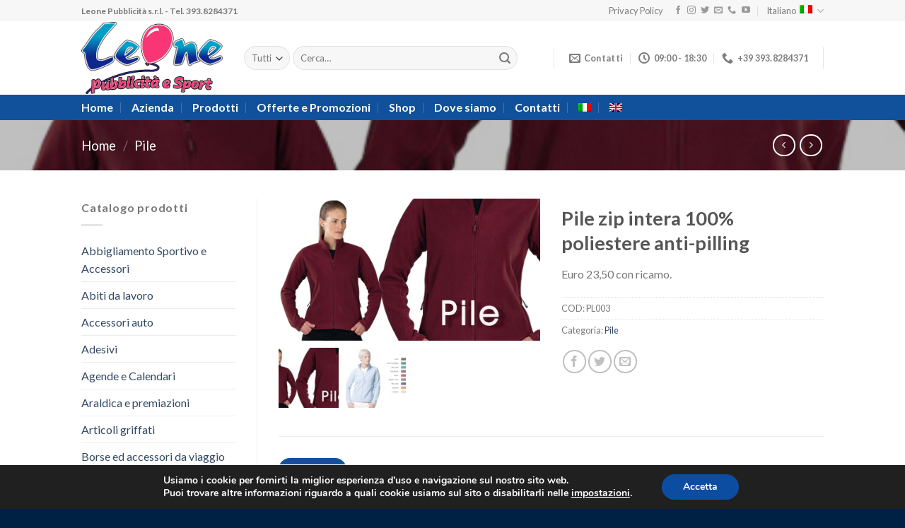

--- FILE ---
content_type: text/html; charset=UTF-8
request_url: https://www.leone-pubblicita.it/prodotto/pile-zip-intera-100-poliestere-anti-pilling/
body_size: 30144
content:
<!DOCTYPE html>
<!--[if IE 9 ]> <html dir="ltr" lang="it-IT"
	prefix="og: https://ogp.me/ns#"  class="ie9 loading-site no-js"> <![endif]-->
<!--[if IE 8 ]> <html dir="ltr" lang="it-IT"
	prefix="og: https://ogp.me/ns#"  class="ie8 loading-site no-js"> <![endif]-->
<!--[if (gte IE 9)|!(IE)]><!--><html dir="ltr" lang="it-IT"
	prefix="og: https://ogp.me/ns#"  class="loading-site no-js"> <!--<![endif]-->
<head>
	<meta charset="UTF-8" />
	<link rel="profile" href="http://gmpg.org/xfn/11" />
	<link rel="pingback" href="https://www.leone-pubblicita.it/xmlrpc.php" />

					<script>document.documentElement.className = document.documentElement.className + ' yes-js js_active js'</script>
			<script>(function(html){html.className = html.className.replace(/\bno-js\b/,'js')})(document.documentElement);</script>
<title>Pile zip intera 100% poliestere anti-pilling - Leone Pubblicità | Abbigliamento Personalizzato e Gadget Promozionali</title>
			<style>
				.wishlist_table .add_to_cart, a.add_to_wishlist.button.alt { border-radius: 16px; -moz-border-radius: 16px; -webkit-border-radius: 16px; }			</style>
		<link rel="alternate" hreflang="it" href="https://www.leone-pubblicita.it/prodotto/pile-zip-intera-100-poliestere-anti-pilling/" />
<link rel="alternate" hreflang="en" href="https://www.leone-pubblicita.it/en/prodotto/pile-zip-intera-100-poliestere-anti-pilling/" />

		<!-- All in One SEO 4.2.4 - aioseo.com -->
		<meta name="description" content="Euro 23,50 con ricamo." />
		<meta name="robots" content="max-image-preview:large" />
		<link rel="canonical" href="https://www.leone-pubblicita.it/prodotto/pile-zip-intera-100-poliestere-anti-pilling/" />
		<meta name="generator" content="All in One SEO (AIOSEO) 4.2.4 " />
		<meta property="og:locale" content="it_IT" />
		<meta property="og:site_name" content="Leone Pubblicità | Abbigliamento Personalizzato e Gadget Promozionali - Vendita di abbigliamento personalizzato con logo aziendale e gadget personalizzabili con ricamo, stampa serigrafica e digitale." />
		<meta property="og:type" content="article" />
		<meta property="og:title" content="Pile zip intera 100% poliestere anti-pilling - Leone Pubblicità | Abbigliamento Personalizzato e Gadget Promozionali" />
		<meta property="og:description" content="Euro 23,50 con ricamo." />
		<meta property="og:url" content="https://www.leone-pubblicita.it/prodotto/pile-zip-intera-100-poliestere-anti-pilling/" />
		<meta property="article:published_time" content="2018-11-17T19:11:33+00:00" />
		<meta property="article:modified_time" content="2018-11-30T10:41:53+00:00" />
		<meta name="twitter:card" content="summary_large_image" />
		<meta name="twitter:title" content="Pile zip intera 100% poliestere anti-pilling - Leone Pubblicità | Abbigliamento Personalizzato e Gadget Promozionali" />
		<meta name="twitter:description" content="Euro 23,50 con ricamo." />
		<script type="application/ld+json" class="aioseo-schema">
			{"@context":"https:\/\/schema.org","@graph":[{"@type":"WebSite","@id":"https:\/\/www.leone-pubblicita.it\/#website","url":"https:\/\/www.leone-pubblicita.it\/","name":"Leone Pubblicit\u00e0 | Abbigliamento Personalizzato e Gadget Promozionali","description":"Vendita di abbigliamento personalizzato con logo aziendale e gadget personalizzabili con ricamo, stampa serigrafica e digitale.","inLanguage":"it-IT","publisher":{"@id":"https:\/\/www.leone-pubblicita.it\/#organization"}},{"@type":"Organization","@id":"https:\/\/www.leone-pubblicita.it\/#organization","name":"Leone Pubblicit\u00e0 | Abbigliamento Personalizzato e Gadget Promozionali","url":"https:\/\/www.leone-pubblicita.it\/"},{"@type":"BreadcrumbList","@id":"https:\/\/www.leone-pubblicita.it\/prodotto\/pile-zip-intera-100-poliestere-anti-pilling\/#breadcrumblist","itemListElement":[{"@type":"ListItem","@id":"https:\/\/www.leone-pubblicita.it\/#listItem","position":1,"item":{"@type":"WebPage","@id":"https:\/\/www.leone-pubblicita.it\/","name":"Home","description":"Vendita di abbigliamento personalizzato con logo aziendale e gadget personalizzabili con ricamo, stampa serigrafica e digitale.","url":"https:\/\/www.leone-pubblicita.it\/"},"nextItem":"https:\/\/www.leone-pubblicita.it\/prodotto\/pile-zip-intera-100-poliestere-anti-pilling\/#listItem"},{"@type":"ListItem","@id":"https:\/\/www.leone-pubblicita.it\/prodotto\/pile-zip-intera-100-poliestere-anti-pilling\/#listItem","position":2,"item":{"@type":"WebPage","@id":"https:\/\/www.leone-pubblicita.it\/prodotto\/pile-zip-intera-100-poliestere-anti-pilling\/","name":"Pile zip intera 100% poliestere anti-pilling","description":"Euro 23,50 con ricamo.","url":"https:\/\/www.leone-pubblicita.it\/prodotto\/pile-zip-intera-100-poliestere-anti-pilling\/"},"previousItem":"https:\/\/www.leone-pubblicita.it\/#listItem"}]},{"@type":"Person","@id":"https:\/\/www.leone-pubblicita.it\/author\/newadmin\/#author","url":"https:\/\/www.leone-pubblicita.it\/author\/newadmin\/","name":"newadmin","image":{"@type":"ImageObject","@id":"https:\/\/www.leone-pubblicita.it\/prodotto\/pile-zip-intera-100-poliestere-anti-pilling\/#authorImage","url":"https:\/\/secure.gravatar.com\/avatar\/dbc07bd7a0c0c5edc515257fc430b0a7?s=96&d=mm&r=g","width":96,"height":96,"caption":"newadmin"}},{"@type":"ItemPage","@id":"https:\/\/www.leone-pubblicita.it\/prodotto\/pile-zip-intera-100-poliestere-anti-pilling\/#itempage","url":"https:\/\/www.leone-pubblicita.it\/prodotto\/pile-zip-intera-100-poliestere-anti-pilling\/","name":"Pile zip intera 100% poliestere anti-pilling - Leone Pubblicit\u00e0 | Abbigliamento Personalizzato e Gadget Promozionali","description":"Euro 23,50 con ricamo.","inLanguage":"it-IT","isPartOf":{"@id":"https:\/\/www.leone-pubblicita.it\/#website"},"breadcrumb":{"@id":"https:\/\/www.leone-pubblicita.it\/prodotto\/pile-zip-intera-100-poliestere-anti-pilling\/#breadcrumblist"},"author":"https:\/\/www.leone-pubblicita.it\/author\/newadmin\/#author","creator":"https:\/\/www.leone-pubblicita.it\/author\/newadmin\/#author","image":{"@type":"ImageObject","@id":"https:\/\/www.leone-pubblicita.it\/#mainImage","url":"https:\/\/www.leone-pubblicita.it\/wp-content\/uploads\/2018\/11\/PL-003-JE8700F_442x240-copia.jpg","width":442,"height":240},"primaryImageOfPage":{"@id":"https:\/\/www.leone-pubblicita.it\/prodotto\/pile-zip-intera-100-poliestere-anti-pilling\/#mainImage"},"datePublished":"2018-11-17T19:11:33+00:00","dateModified":"2018-11-30T10:41:53+00:00"}]}
		</script>
		<!-- All in One SEO -->

<meta name="viewport" content="width=device-width, initial-scale=1, maximum-scale=1" /><link rel='dns-prefetch' href='//fonts.googleapis.com' />
<link rel='dns-prefetch' href='//s.w.org' />
<link rel="alternate" type="application/rss+xml" title="Leone Pubblicità | Abbigliamento Personalizzato e Gadget Promozionali &raquo; Feed" href="https://www.leone-pubblicita.it/feed/" />
<link rel="alternate" type="application/rss+xml" title="Leone Pubblicità | Abbigliamento Personalizzato e Gadget Promozionali &raquo; Feed dei commenti" href="https://www.leone-pubblicita.it/comments/feed/" />
		<script type="text/javascript">
			window._wpemojiSettings = {"baseUrl":"https:\/\/s.w.org\/images\/core\/emoji\/11\/72x72\/","ext":".png","svgUrl":"https:\/\/s.w.org\/images\/core\/emoji\/11\/svg\/","svgExt":".svg","source":{"concatemoji":"https:\/\/www.leone-pubblicita.it\/wp-includes\/js\/wp-emoji-release.min.js?ver=5.0.24"}};
			!function(e,a,t){var n,r,o,i=a.createElement("canvas"),p=i.getContext&&i.getContext("2d");function s(e,t){var a=String.fromCharCode;p.clearRect(0,0,i.width,i.height),p.fillText(a.apply(this,e),0,0);e=i.toDataURL();return p.clearRect(0,0,i.width,i.height),p.fillText(a.apply(this,t),0,0),e===i.toDataURL()}function c(e){var t=a.createElement("script");t.src=e,t.defer=t.type="text/javascript",a.getElementsByTagName("head")[0].appendChild(t)}for(o=Array("flag","emoji"),t.supports={everything:!0,everythingExceptFlag:!0},r=0;r<o.length;r++)t.supports[o[r]]=function(e){if(!p||!p.fillText)return!1;switch(p.textBaseline="top",p.font="600 32px Arial",e){case"flag":return s([55356,56826,55356,56819],[55356,56826,8203,55356,56819])?!1:!s([55356,57332,56128,56423,56128,56418,56128,56421,56128,56430,56128,56423,56128,56447],[55356,57332,8203,56128,56423,8203,56128,56418,8203,56128,56421,8203,56128,56430,8203,56128,56423,8203,56128,56447]);case"emoji":return!s([55358,56760,9792,65039],[55358,56760,8203,9792,65039])}return!1}(o[r]),t.supports.everything=t.supports.everything&&t.supports[o[r]],"flag"!==o[r]&&(t.supports.everythingExceptFlag=t.supports.everythingExceptFlag&&t.supports[o[r]]);t.supports.everythingExceptFlag=t.supports.everythingExceptFlag&&!t.supports.flag,t.DOMReady=!1,t.readyCallback=function(){t.DOMReady=!0},t.supports.everything||(n=function(){t.readyCallback()},a.addEventListener?(a.addEventListener("DOMContentLoaded",n,!1),e.addEventListener("load",n,!1)):(e.attachEvent("onload",n),a.attachEvent("onreadystatechange",function(){"complete"===a.readyState&&t.readyCallback()})),(n=t.source||{}).concatemoji?c(n.concatemoji):n.wpemoji&&n.twemoji&&(c(n.twemoji),c(n.wpemoji)))}(window,document,window._wpemojiSettings);
		</script>
		<style type="text/css">
img.wp-smiley,
img.emoji {
	display: inline !important;
	border: none !important;
	box-shadow: none !important;
	height: 1em !important;
	width: 1em !important;
	margin: 0 .07em !important;
	vertical-align: -0.1em !important;
	background: none !important;
	padding: 0 !important;
}
</style>
<link rel='stylesheet' id='wp-block-library-css'  href='https://www.leone-pubblicita.it/wp-includes/css/dist/block-library/style.min.css?ver=5.0.24' type='text/css' media='all' />
<link rel='stylesheet' id='contact-form-7-css'  href='https://www.leone-pubblicita.it/wp-content/plugins/contact-form-7/includes/css/styles.css?ver=5.0.5' type='text/css' media='all' />
<link rel='stylesheet' id='photoswipe-css'  href='https://www.leone-pubblicita.it/wp-content/plugins/woocommerce/assets/css/photoswipe/photoswipe.css?ver=3.5.10' type='text/css' media='all' />
<link rel='stylesheet' id='photoswipe-default-skin-css'  href='https://www.leone-pubblicita.it/wp-content/plugins/woocommerce/assets/css/photoswipe/default-skin/default-skin.css?ver=3.5.10' type='text/css' media='all' />
<style id='woocommerce-inline-inline-css' type='text/css'>
.woocommerce form .form-row .required { visibility: visible; }
</style>
<link rel='stylesheet' id='wpml-menu-item-0-css'  href='//www.leone-pubblicita.it/wp-content/plugins/sitepress-multilingual-cms/templates/language-switchers/menu-item/style.css?ver=1' type='text/css' media='all' />
<link rel='stylesheet' id='jquery-selectBox-css'  href='https://www.leone-pubblicita.it/wp-content/plugins/yith-woocommerce-wishlist/assets/css/jquery.selectBox.css?ver=1.2.0' type='text/css' media='all' />
<link rel='stylesheet' id='flatsome-icons-css'  href='https://www.leone-pubblicita.it/wp-content/themes/flatsome/assets/css/fl-icons.css?ver=3.12' type='text/css' media='all' />
<link rel='stylesheet' id='flatsome-woocommerce-wishlist-css'  href='https://www.leone-pubblicita.it/wp-content/themes/flatsome/inc/integrations/wc-yith-wishlist/wishlist.css?ver=3.10.2' type='text/css' media='all' />
<link rel='stylesheet' id='flatsome-main-css'  href='https://www.leone-pubblicita.it/wp-content/themes/flatsome/assets/css/flatsome.css?ver=3.12.3' type='text/css' media='all' />
<link rel='stylesheet' id='flatsome-shop-css'  href='https://www.leone-pubblicita.it/wp-content/themes/flatsome/assets/css/flatsome-shop.css?ver=3.12.3' type='text/css' media='all' />
<link rel='stylesheet' id='flatsome-style-css'  href='https://www.leone-pubblicita.it/wp-content/themes/flatsome-child/style.css?ver=3.0' type='text/css' media='all' />
<link rel='stylesheet' id='moove_gdpr_frontend-css'  href='https://www.leone-pubblicita.it/wp-content/plugins/gdpr-cookie-compliance/dist/styles/gdpr-main.css?ver=4.8.12' type='text/css' media='all' />
<style id='moove_gdpr_frontend-inline-css' type='text/css'>
#moove_gdpr_cookie_modal,#moove_gdpr_cookie_info_bar,.gdpr_cookie_settings_shortcode_content{font-family:Nunito,sans-serif}#moove_gdpr_save_popup_settings_button{background-color:#373737;color:#fff}#moove_gdpr_save_popup_settings_button:hover{background-color:#000}#moove_gdpr_cookie_info_bar .moove-gdpr-info-bar-container .moove-gdpr-info-bar-content a.mgbutton,#moove_gdpr_cookie_info_bar .moove-gdpr-info-bar-container .moove-gdpr-info-bar-content button.mgbutton{background-color:#0C4DA2}#moove_gdpr_cookie_modal .moove-gdpr-modal-content .moove-gdpr-modal-footer-content .moove-gdpr-button-holder a.mgbutton,#moove_gdpr_cookie_modal .moove-gdpr-modal-content .moove-gdpr-modal-footer-content .moove-gdpr-button-holder button.mgbutton,.gdpr_cookie_settings_shortcode_content .gdpr-shr-button.button-green{background-color:#0C4DA2;border-color:#0C4DA2}#moove_gdpr_cookie_modal .moove-gdpr-modal-content .moove-gdpr-modal-footer-content .moove-gdpr-button-holder a.mgbutton:hover,#moove_gdpr_cookie_modal .moove-gdpr-modal-content .moove-gdpr-modal-footer-content .moove-gdpr-button-holder button.mgbutton:hover,.gdpr_cookie_settings_shortcode_content .gdpr-shr-button.button-green:hover{background-color:#fff;color:#0C4DA2}#moove_gdpr_cookie_modal .moove-gdpr-modal-content .moove-gdpr-modal-close i,#moove_gdpr_cookie_modal .moove-gdpr-modal-content .moove-gdpr-modal-close span.gdpr-icon{background-color:#0C4DA2;border:1px solid #0C4DA2}#moove_gdpr_cookie_info_bar span.change-settings-button.focus-g,#moove_gdpr_cookie_info_bar span.change-settings-button:focus{-webkit-box-shadow:0 0 1px 3px #0C4DA2;-moz-box-shadow:0 0 1px 3px #0C4DA2;box-shadow:0 0 1px 3px #0C4DA2}#moove_gdpr_cookie_modal .moove-gdpr-modal-content .moove-gdpr-modal-close i:hover,#moove_gdpr_cookie_modal .moove-gdpr-modal-content .moove-gdpr-modal-close span.gdpr-icon:hover,#moove_gdpr_cookie_info_bar span[data-href]>u.change-settings-button{color:#0C4DA2}#moove_gdpr_cookie_modal .moove-gdpr-modal-content .moove-gdpr-modal-left-content #moove-gdpr-menu li.menu-item-selected a span.gdpr-icon,#moove_gdpr_cookie_modal .moove-gdpr-modal-content .moove-gdpr-modal-left-content #moove-gdpr-menu li.menu-item-selected button span.gdpr-icon{color:inherit}#moove_gdpr_cookie_modal .moove-gdpr-modal-content .moove-gdpr-modal-left-content #moove-gdpr-menu li a span.gdpr-icon,#moove_gdpr_cookie_modal .moove-gdpr-modal-content .moove-gdpr-modal-left-content #moove-gdpr-menu li button span.gdpr-icon{color:inherit}#moove_gdpr_cookie_modal .gdpr-acc-link{line-height:0;font-size:0;color:transparent;position:absolute}#moove_gdpr_cookie_modal .moove-gdpr-modal-content .moove-gdpr-modal-close:hover i,#moove_gdpr_cookie_modal .moove-gdpr-modal-content .moove-gdpr-modal-left-content #moove-gdpr-menu li a,#moove_gdpr_cookie_modal .moove-gdpr-modal-content .moove-gdpr-modal-left-content #moove-gdpr-menu li button,#moove_gdpr_cookie_modal .moove-gdpr-modal-content .moove-gdpr-modal-left-content #moove-gdpr-menu li button i,#moove_gdpr_cookie_modal .moove-gdpr-modal-content .moove-gdpr-modal-left-content #moove-gdpr-menu li a i,#moove_gdpr_cookie_modal .moove-gdpr-modal-content .moove-gdpr-tab-main .moove-gdpr-tab-main-content a:hover,#moove_gdpr_cookie_info_bar.moove-gdpr-dark-scheme .moove-gdpr-info-bar-container .moove-gdpr-info-bar-content a.mgbutton:hover,#moove_gdpr_cookie_info_bar.moove-gdpr-dark-scheme .moove-gdpr-info-bar-container .moove-gdpr-info-bar-content button.mgbutton:hover,#moove_gdpr_cookie_info_bar.moove-gdpr-dark-scheme .moove-gdpr-info-bar-container .moove-gdpr-info-bar-content a:hover,#moove_gdpr_cookie_info_bar.moove-gdpr-dark-scheme .moove-gdpr-info-bar-container .moove-gdpr-info-bar-content button:hover,#moove_gdpr_cookie_info_bar.moove-gdpr-dark-scheme .moove-gdpr-info-bar-container .moove-gdpr-info-bar-content span.change-settings-button:hover,#moove_gdpr_cookie_info_bar.moove-gdpr-dark-scheme .moove-gdpr-info-bar-container .moove-gdpr-info-bar-content u.change-settings-button:hover,#moove_gdpr_cookie_info_bar span[data-href]>u.change-settings-button,#moove_gdpr_cookie_info_bar.moove-gdpr-dark-scheme .moove-gdpr-info-bar-container .moove-gdpr-info-bar-content a.mgbutton.focus-g,#moove_gdpr_cookie_info_bar.moove-gdpr-dark-scheme .moove-gdpr-info-bar-container .moove-gdpr-info-bar-content button.mgbutton.focus-g,#moove_gdpr_cookie_info_bar.moove-gdpr-dark-scheme .moove-gdpr-info-bar-container .moove-gdpr-info-bar-content a.focus-g,#moove_gdpr_cookie_info_bar.moove-gdpr-dark-scheme .moove-gdpr-info-bar-container .moove-gdpr-info-bar-content button.focus-g,#moove_gdpr_cookie_info_bar.moove-gdpr-dark-scheme .moove-gdpr-info-bar-container .moove-gdpr-info-bar-content a.mgbutton:focus,#moove_gdpr_cookie_info_bar.moove-gdpr-dark-scheme .moove-gdpr-info-bar-container .moove-gdpr-info-bar-content button.mgbutton:focus,#moove_gdpr_cookie_info_bar.moove-gdpr-dark-scheme .moove-gdpr-info-bar-container .moove-gdpr-info-bar-content a:focus,#moove_gdpr_cookie_info_bar.moove-gdpr-dark-scheme .moove-gdpr-info-bar-container .moove-gdpr-info-bar-content button:focus,#moove_gdpr_cookie_info_bar.moove-gdpr-dark-scheme .moove-gdpr-info-bar-container .moove-gdpr-info-bar-content span.change-settings-button.focus-g,span.change-settings-button:focus,#moove_gdpr_cookie_info_bar.moove-gdpr-dark-scheme .moove-gdpr-info-bar-container .moove-gdpr-info-bar-content u.change-settings-button.focus-g,#moove_gdpr_cookie_info_bar.moove-gdpr-dark-scheme .moove-gdpr-info-bar-container .moove-gdpr-info-bar-content u.change-settings-button:focus{color:#0C4DA2}#moove_gdpr_cookie_modal.gdpr_lightbox-hide{display:none}
</style>
<link rel='stylesheet' id='wpgdprc.css-css'  href='https://www.leone-pubblicita.it/wp-content/plugins/wp-gdpr-compliance/assets/css/front.min.css?ver=1605320047' type='text/css' media='all' />
<style id='wpgdprc.css-inline-css' type='text/css'>

            div.wpgdprc .wpgdprc-switch .wpgdprc-switch-inner:before { content: 'Si'; }
            div.wpgdprc .wpgdprc-switch .wpgdprc-switch-inner:after { content: 'No'; }
        
</style>
<link rel='stylesheet' id='flatsome-googlefonts-css'  href='//fonts.googleapis.com/css?family=Lato%3Aregular%2C700%2C400%2C700%7CDancing+Script%3Aregular%2C400&#038;display=swap&#038;ver=3.9' type='text/css' media='all' />
<script type='text/javascript' src='https://www.leone-pubblicita.it/wp-includes/js/jquery/jquery.js?ver=1.12.4'></script>
<script type='text/javascript' src='https://www.leone-pubblicita.it/wp-includes/js/jquery/jquery-migrate.min.js?ver=1.4.1'></script>
<script type='text/javascript' src='https://www.leone-pubblicita.it/wp-content/plugins/woocommerce-multilingual/res/js/front-scripts.min.js?ver=4.3.7'></script>
<script type='text/javascript'>
/* <![CDATA[ */
var actions = {"is_lang_switched":"0","force_reset":"0"};
/* ]]> */
</script>
<script type='text/javascript' src='https://www.leone-pubblicita.it/wp-content/plugins/woocommerce-multilingual/res/js/cart_widget.min.js?ver=4.3.7'></script>
<link rel='https://api.w.org/' href='https://www.leone-pubblicita.it/wp-json/' />
<link rel="EditURI" type="application/rsd+xml" title="RSD" href="https://www.leone-pubblicita.it/xmlrpc.php?rsd" />
<link rel="wlwmanifest" type="application/wlwmanifest+xml" href="https://www.leone-pubblicita.it/wp-includes/wlwmanifest.xml" /> 
<meta name="generator" content="WordPress 5.0.24" />
<meta name="generator" content="WooCommerce 3.5.10" />
<link rel='shortlink' href='https://www.leone-pubblicita.it/?p=7831' />
<link rel="alternate" type="application/json+oembed" href="https://www.leone-pubblicita.it/wp-json/oembed/1.0/embed?url=https%3A%2F%2Fwww.leone-pubblicita.it%2Fprodotto%2Fpile-zip-intera-100-poliestere-anti-pilling%2F" />
<link rel="alternate" type="text/xml+oembed" href="https://www.leone-pubblicita.it/wp-json/oembed/1.0/embed?url=https%3A%2F%2Fwww.leone-pubblicita.it%2Fprodotto%2Fpile-zip-intera-100-poliestere-anti-pilling%2F&#038;format=xml" />
<meta name="generator" content="WPML ver:4.0.8 stt:1,27;" />
<style>.bg{opacity: 0; transition: opacity 1s; -webkit-transition: opacity 1s;} .bg-loaded{opacity: 1;}</style><!--[if IE]><link rel="stylesheet" type="text/css" href="https://www.leone-pubblicita.it/wp-content/themes/flatsome/assets/css/ie-fallback.css"><script src="//cdnjs.cloudflare.com/ajax/libs/html5shiv/3.6.1/html5shiv.js"></script><script>var head = document.getElementsByTagName('head')[0],style = document.createElement('style');style.type = 'text/css';style.styleSheet.cssText = ':before,:after{content:none !important';head.appendChild(style);setTimeout(function(){head.removeChild(style);}, 0);</script><script src="https://www.leone-pubblicita.it/wp-content/themes/flatsome/assets/libs/ie-flexibility.js"></script><![endif]--><script type="text/javascript">
var gaJsHost = (("https:" == document.location.protocol) ? "https://ssl." : "http://www.");
document.write(unescape("%3Cscript src='" + gaJsHost + "google-analytics.com/ga.js' type='text/javascript'%3E%3C/script%3E"));
</script>
<script type="text/javascript">
try {
var pageTracker = _gat._getTracker("UA-87728685-1");
pageTracker._trackPageview();
} catch(err) {}
</script>	<noscript><style>.woocommerce-product-gallery{ opacity: 1 !important; }</style></noscript>
	<link rel="icon" href="https://www.leone-pubblicita.it/wp-content/uploads/2018/11/cropped-favicon-2-32x32.png" sizes="32x32" />
<link rel="icon" href="https://www.leone-pubblicita.it/wp-content/uploads/2018/11/cropped-favicon-2-192x192.png" sizes="192x192" />
<link rel="apple-touch-icon-precomposed" href="https://www.leone-pubblicita.it/wp-content/uploads/2018/11/cropped-favicon-2-180x180.png" />
<meta name="msapplication-TileImage" content="https://www.leone-pubblicita.it/wp-content/uploads/2018/11/cropped-favicon-2-270x270.png" />
<style id="custom-css" type="text/css">:root {--primary-color: #11519B;}.header-main{height: 104px}#logo img{max-height: 104px}#logo{width:200px;}.header-bottom{min-height: 16px}.header-top{min-height: 30px}.transparent .header-main{height: 265px}.transparent #logo img{max-height: 265px}.has-transparent + .page-title:first-of-type,.has-transparent + #main > .page-title,.has-transparent + #main > div > .page-title,.has-transparent + #main .page-header-wrapper:first-of-type .page-title{padding-top: 345px;}.header.show-on-scroll,.stuck .header-main{height:70px!important}.stuck #logo img{max-height: 70px!important}.search-form{ width: 89%;}.header-bg-color, .header-wrapper {background-color: rgba(255,255,255,0.9)}.header-bottom {background-color: #11519b}.header-main .nav > li > a{line-height: 16px }.stuck .header-main .nav > li > a{line-height: 79px }.header-bottom-nav > li > a{line-height: 16px }@media (max-width: 549px) {.header-main{height: 70px}#logo img{max-height: 70px}}.nav-dropdown-has-arrow li.has-dropdown:before{border-bottom-color: #FFFFFF;}.nav .nav-dropdown{border-color: #FFFFFF }.nav-dropdown{font-size:100%}.nav-dropdown-has-arrow li.has-dropdown:after{border-bottom-color: #FFFFFF;}.nav .nav-dropdown{background-color: #FFFFFF}.header-top{background-color:#f7f7f7!important;}/* Color */.accordion-title.active, .has-icon-bg .icon .icon-inner,.logo a, .primary.is-underline, .primary.is-link, .badge-outline .badge-inner, .nav-outline > li.active> a,.nav-outline >li.active > a, .cart-icon strong,[data-color='primary'], .is-outline.primary{color: #11519B;}/* Color !important */[data-text-color="primary"]{color: #11519B!important;}/* Background Color */[data-text-bg="primary"]{background-color: #11519B;}/* Background */.scroll-to-bullets a,.featured-title, .label-new.menu-item > a:after, .nav-pagination > li > .current,.nav-pagination > li > span:hover,.nav-pagination > li > a:hover,.has-hover:hover .badge-outline .badge-inner,button[type="submit"], .button.wc-forward:not(.checkout):not(.checkout-button), .button.submit-button, .button.primary:not(.is-outline),.featured-table .title,.is-outline:hover, .has-icon:hover .icon-label,.nav-dropdown-bold .nav-column li > a:hover, .nav-dropdown.nav-dropdown-bold > li > a:hover, .nav-dropdown-bold.dark .nav-column li > a:hover, .nav-dropdown.nav-dropdown-bold.dark > li > a:hover, .is-outline:hover, .tagcloud a:hover,.grid-tools a, input[type='submit']:not(.is-form), .box-badge:hover .box-text, input.button.alt,.nav-box > li > a:hover,.nav-box > li.active > a,.nav-pills > li.active > a ,.current-dropdown .cart-icon strong, .cart-icon:hover strong, .nav-line-bottom > li > a:before, .nav-line-grow > li > a:before, .nav-line > li > a:before,.banner, .header-top, .slider-nav-circle .flickity-prev-next-button:hover svg, .slider-nav-circle .flickity-prev-next-button:hover .arrow, .primary.is-outline:hover, .button.primary:not(.is-outline), input[type='submit'].primary, input[type='submit'].primary, input[type='reset'].button, input[type='button'].primary, .badge-inner{background-color: #11519B;}/* Border */.nav-vertical.nav-tabs > li.active > a,.scroll-to-bullets a.active,.nav-pagination > li > .current,.nav-pagination > li > span:hover,.nav-pagination > li > a:hover,.has-hover:hover .badge-outline .badge-inner,.accordion-title.active,.featured-table,.is-outline:hover, .tagcloud a:hover,blockquote, .has-border, .cart-icon strong:after,.cart-icon strong,.blockUI:before, .processing:before,.loading-spin, .slider-nav-circle .flickity-prev-next-button:hover svg, .slider-nav-circle .flickity-prev-next-button:hover .arrow, .primary.is-outline:hover{border-color: #11519B}.nav-tabs > li.active > a{border-top-color: #11519B}.widget_shopping_cart_content .blockUI.blockOverlay:before { border-left-color: #11519B }.woocommerce-checkout-review-order .blockUI.blockOverlay:before { border-left-color: #11519B }/* Fill */.slider .flickity-prev-next-button:hover svg,.slider .flickity-prev-next-button:hover .arrow{fill: #11519B;}/* Background Color */[data-icon-label]:after, .secondary.is-underline:hover,.secondary.is-outline:hover,.icon-label,.button.secondary:not(.is-outline),.button.alt:not(.is-outline), .badge-inner.on-sale, .button.checkout, .single_add_to_cart_button, .current .breadcrumb-step{ background-color:#007784; }[data-text-bg="secondary"]{background-color: #007784;}/* Color */.secondary.is-underline,.secondary.is-link, .secondary.is-outline,.stars a.active, .star-rating:before, .woocommerce-page .star-rating:before,.star-rating span:before, .color-secondary{color: #007784}/* Color !important */[data-text-color="secondary"]{color: #007784!important;}/* Border */.secondary.is-outline:hover{border-color:#007784}body{font-family:"Lato", sans-serif}body{font-weight: 400}.nav > li > a {font-family:"Lato", sans-serif;}.mobile-sidebar-levels-2 .nav > li > ul > li > a {font-family:"Lato", sans-serif;}.nav > li > a {font-weight: 700;}.mobile-sidebar-levels-2 .nav > li > ul > li > a {font-weight: 700;}h1,h2,h3,h4,h5,h6,.heading-font, .off-canvas-center .nav-sidebar.nav-vertical > li > a{font-family: "Lato", sans-serif;}h1,h2,h3,h4,h5,h6,.heading-font,.banner h1,.banner h2{font-weight: 700;}.breadcrumbs{text-transform: none;}button,.button{text-transform: none;}.nav > li > a, .links > li > a{text-transform: none;}.section-title span{text-transform: none;}h3.widget-title,span.widget-title{text-transform: none;}.alt-font{font-family: "Dancing Script", sans-serif;}.alt-font{font-weight: 400!important;}.header:not(.transparent) .header-bottom-nav.nav > li > a{color: #ffffff;}.header:not(.transparent) .header-bottom-nav.nav > li > a:hover,.header:not(.transparent) .header-bottom-nav.nav > li.active > a,.header:not(.transparent) .header-bottom-nav.nav > li.current > a,.header:not(.transparent) .header-bottom-nav.nav > li > a.active,.header:not(.transparent) .header-bottom-nav.nav > li > a.current{color: #eeee22;}.header-bottom-nav.nav-line-bottom > li > a:before,.header-bottom-nav.nav-line-grow > li > a:before,.header-bottom-nav.nav-line > li > a:before,.header-bottom-nav.nav-box > li > a:hover,.header-bottom-nav.nav-box > li.active > a,.header-bottom-nav.nav-pills > li > a:hover,.header-bottom-nav.nav-pills > li.active > a{color:#FFF!important;background-color: #eeee22;}.shop-page-title.featured-title .title-bg{ background-image: url(https://www.leone-pubblicita.it/wp-content/uploads/2018/11/PL-003-JE8700F_442x240-copia.jpg)!important;}@media screen and (min-width: 550px){.products .box-vertical .box-image{min-width: 300px!important;width: 300px!important;}}.footer-2{background-color: #11519b}.absolute-footer, html{background-color: #002044}.label-new.menu-item > a:after{content:"Nuovo";}.label-hot.menu-item > a:after{content:"Hot";}.label-sale.menu-item > a:after{content:"Offerta";}.label-popular.menu-item > a:after{content:"Popolare";}</style></head>

<body class="product-template-default single single-product postid-7831 woocommerce woocommerce-page woocommerce-no-js lightbox nav-dropdown-has-arrow catalog-mode no-prices">


<a class="skip-link screen-reader-text" href="#main">Skip to content</a>

<div id="wrapper">

	
	<header id="header" class="header has-sticky sticky-jump">
		<div class="header-wrapper">
			<div id="top-bar" class="header-top hide-for-sticky">
    <div class="flex-row container">
      <div class="flex-col hide-for-medium flex-left">
          <ul class="nav nav-left medium-nav-center nav-small  nav-divided">
              <li class="html custom html_topbar_left"><strong>Leone Pubblicità s.r.l. - Tel. 393.8284371</strong></li>          </ul>
      </div>

      <div class="flex-col hide-for-medium flex-center">
          <ul class="nav nav-center nav-small  nav-divided">
                        </ul>
      </div>

      <div class="flex-col hide-for-medium flex-right">
         <ul class="nav top-bar-nav nav-right nav-small  nav-divided">
              <li id="menu-item-11276" class="menu-item menu-item-type-post_type menu-item-object-page menu-item-11276"><a href="https://www.leone-pubblicita.it/privacy-policy-2/" class="nav-top-link">Privacy Policy</a></li>
<li class="html header-social-icons ml-0">
	<div class="social-icons follow-icons" ><a href="https://www.facebook.com/leonepubblicitasrl" target="_blank" data-label="Facebook"  rel="noopener noreferrer nofollow" class="icon plain facebook tooltip" title="Seguici su Facebook"><i class="icon-facebook" ></i></a><a href="https://www.instagram.com/leonepubblicitasrl" target="_blank" rel="noopener noreferrer nofollow" data-label="Instagram" class="icon plain  instagram tooltip" title="Seguici su Instagram"><i class="icon-instagram" ></i></a><a href="https://twitter.com/LeoneSrl" target="_blank"  data-label="Twitter"  rel="noopener noreferrer nofollow" class="icon plain  twitter tooltip" title="Seguici su Twitter"><i class="icon-twitter" ></i></a><a href="mailto:leonepubblicita@gmail.com" data-label="E-mail"  rel="nofollow" class="icon plain  email tooltip" title="Inviaci un'email"><i class="icon-envelop" ></i></a><a href="tel:(+39) 393.8284371" target="_blank"  data-label="Phone"  rel="noopener noreferrer nofollow" class="icon plain  phone tooltip" title="Call us"><i class="icon-phone" ></i></a><a href="https://www.youtube.com/channel/UCEyfBSbK-Lb1qdJ_nrpfD6w" target="_blank" rel="noopener noreferrer nofollow" data-label="YouTube" class="icon plain  youtube tooltip" title="Seguici su YouTube"><i class="icon-youtube" ></i></a></div></li><li class="has-dropdown header-language-dropdown">
	<a href="#">
		Italiano		<i class="image-icon"><img src="https://www.leone-pubblicita.it/wp-content/plugins/sitepress-multilingual-cms/res/flags/it.png" alt="Italiano"/></i>		<i class="icon-angle-down" ></i>	</a>
	<ul class="nav-dropdown nav-dropdown-simple">
		<li><a href="https://www.leone-pubblicita.it/prodotto/pile-zip-intera-100-poliestere-anti-pilling/" hreflang="it"><i class="icon-image"><img src="https://www.leone-pubblicita.it/wp-content/plugins/sitepress-multilingual-cms/res/flags/it.png" alt="Italiano"/></i> Italiano</a></li><li><a href="https://www.leone-pubblicita.it/en/prodotto/pile-zip-intera-100-poliestere-anti-pilling/" hreflang="en"><i class="icon-image"><img src="https://www.leone-pubblicita.it/wp-content/plugins/sitepress-multilingual-cms/res/flags/en.png" alt="English"/></i> English</a></li>	</ul>
</li>
          </ul>
      </div>

            <div class="flex-col show-for-medium flex-grow">
          <ul class="nav nav-center nav-small mobile-nav  nav-divided">
              <li class="html custom html_topbar_left"><strong>Leone Pubblicità s.r.l. - Tel. 393.8284371</strong></li>          </ul>
      </div>
      
    </div>
</div>
<div id="masthead" class="header-main hide-for-sticky">
      <div class="header-inner flex-row container logo-left medium-logo-center" role="navigation">

          <!-- Logo -->
          <div id="logo" class="flex-col logo">
            <!-- Header logo -->
<a href="https://www.leone-pubblicita.it/" title="Leone Pubblicità | Abbigliamento Personalizzato e Gadget Promozionali - Vendita di abbigliamento personalizzato con logo aziendale e gadget personalizzabili con ricamo, stampa serigrafica e digitale." rel="home">
    <img width="200" height="104" src="https://www.leone-pubblicita.it/wp-content/uploads/2018/11/logo-leone.png" class="header_logo header-logo" alt="Leone Pubblicità | Abbigliamento Personalizzato e Gadget Promozionali"/><img  width="200" height="104" src="https://www.leone-pubblicita.it/wp-content/uploads/2018/11/logo-leone.png" class="header-logo-dark" alt="Leone Pubblicità | Abbigliamento Personalizzato e Gadget Promozionali"/></a>
          </div>

          <!-- Mobile Left Elements -->
          <div class="flex-col show-for-medium flex-left">
            <ul class="mobile-nav nav nav-left ">
              <li class="nav-icon has-icon">
  <div class="header-button">		<a href="#" data-open="#main-menu" data-pos="left" data-bg="main-menu-overlay" data-color="" class="icon primary button round is-small" aria-label="Menu" aria-controls="main-menu" aria-expanded="false">
		
		  <i class="icon-menu" ></i>
		  <span class="menu-title uppercase hide-for-small">Menu</span>		</a>
	 </div> </li>            </ul>
          </div>

          <!-- Left Elements -->
          <div class="flex-col hide-for-medium flex-left
            flex-grow">
            <ul class="header-nav header-nav-main nav nav-left  nav-size-large nav-spacing-xlarge nav-uppercase" >
              <li class="header-search-form search-form html relative has-icon">
	<div class="header-search-form-wrapper">
		<div class="searchform-wrapper ux-search-box relative form-flat is-normal"><form role="search" method="get" class="searchform" action="https://www.leone-pubblicita.it/">
	<div class="flex-row relative">
					<div class="flex-col search-form-categories">
				<select class="search_categories resize-select mb-0" name="product_cat"><option value="" selected='selected'>Tutti</option><option value="abbigliamento-sportivo-e-accessori">Abbigliamento Sportivo e Accessori</option><option value="abiti-da-lavoro">Abiti da lavoro</option><option value="accessori-auto">Accessori auto</option><option value="adesivi">Adesivi</option><option value="agende-e-calendari">Agende e Calendari</option><option value="araldica-e-premiazioni">Araldica e premiazioni</option><option value="articoli-griffati">Articoli griffati</option><option value="borse-ed-accessori-da-viaggio">Borse ed accessori da viaggio</option><option value="camicie">Camicie</option><option value="cappellini">Cappellini</option><option value="casa-e-ristorazione">Casa e Ristorazione</option><option value="felpe-e-maglie">Felpe e Maglie</option><option value="giochi-gonfiabili">Giochi Gonfiabili</option><option value="giochi-per-bambini">Giochi per bambini</option><option value="giubbotti-e-gilet">Giubbotti e gilet</option><option value="insegne-pubblicitarie">Insegne pubblicitarie</option><option value="ombrelli">Ombrelli</option><option value="orologi">Orologi</option><option value="pantaloni">Pantaloni</option><option value="penne-e-accessori">Penne e accessori</option><option value="personal-e-accessori">Personal e accessori</option><option value="pile">Pile</option><option value="polo">Polo</option><option value="progettazione-grafica">Progettazione grafica</option><option value="protezione-civile">Protezione civile</option><option value="realizzazioni-in-polistirolo">Realizzazioni in polistirolo</option><option value="shoppers">Shoppers</option><option value="speciale-natale">Speciale Natale</option><option value="striscioni-banner-e-bandiere">Striscioni, banner e bandiere</option><option value="t-shirt">T-shirt</option><option value="tappeti-e-zerbini">Tappeti e zerbini</option><option value="tecnologia">Tecnologia</option><option value="tempo-libero">Tempo libero</option><option value="tessile">Tessile</option><option value="ufficio-e-business">Ufficio e business</option><option value="utensili">Utensili</option></select>			</div>
						<div class="flex-col flex-grow">
			<label class="screen-reader-text" for="woocommerce-product-search-field-0">Cerca:</label>
			<input type="search" id="woocommerce-product-search-field-0" class="search-field mb-0" placeholder="Cerca&hellip;" value="" name="s" />
			<input type="hidden" name="post_type" value="product" />
							<input type="hidden" name="lang" value="it" />
					</div>
		<div class="flex-col">
			<button type="submit" value="Cerca" class="ux-search-submit submit-button secondary button icon mb-0">
				<i class="icon-search" ></i>			</button>
		</div>
	</div>
	<div class="live-search-results text-left z-top"></div>
</form>
</div>	</div>
</li>            </ul>
          </div>

          <!-- Right Elements -->
          <div class="flex-col hide-for-medium flex-right">
            <ul class="header-nav header-nav-main nav nav-right  nav-size-large nav-spacing-xlarge nav-uppercase">
              <li class="header-divider"></li><li class="header-contact-wrapper">
		<ul id="header-contact" class="nav nav-divided nav-uppercase header-contact">
		
						<li class="">
			  <a href="mailto:leonepubblicita@gmail.com" class="tooltip" title="leonepubblicita@gmail.com">
				  <i class="icon-envelop" style="font-size:16px;"></i>			       <span>
			       	Contatti			       </span>
			  </a>
			</li>
					
						<li class="">
			  <a class="tooltip" title="09:00 - 18:30 ">
			  	   <i class="icon-clock" style="font-size:16px;"></i>			        <span>09:00 - 18:30</span>
			  </a>
			 </li>
			
						<li class="">
			  <a href="tel:+39 393.8284371" class="tooltip" title="+39 393.8284371">
			     <i class="icon-phone" style="font-size:16px;"></i>			      <span>+39 393.8284371</span>
			  </a>
			</li>
				</ul>
</li><li class="header-divider"></li>            </ul>
          </div>

          <!-- Mobile Right Elements -->
          <div class="flex-col show-for-medium flex-right">
            <ul class="mobile-nav nav nav-right ">
              <li class="has-dropdown header-language-dropdown">
	<a href="#">
		Italiano		<i class="image-icon"><img src="https://www.leone-pubblicita.it/wp-content/plugins/sitepress-multilingual-cms/res/flags/it.png" alt="Italiano"/></i>		<i class="icon-angle-down" ></i>	</a>
	<ul class="nav-dropdown nav-dropdown-simple">
		<li><a href="https://www.leone-pubblicita.it/prodotto/pile-zip-intera-100-poliestere-anti-pilling/" hreflang="it"><i class="icon-image"><img src="https://www.leone-pubblicita.it/wp-content/plugins/sitepress-multilingual-cms/res/flags/it.png" alt="Italiano"/></i> Italiano</a></li><li><a href="https://www.leone-pubblicita.it/en/prodotto/pile-zip-intera-100-poliestere-anti-pilling/" hreflang="en"><i class="icon-image"><img src="https://www.leone-pubblicita.it/wp-content/plugins/sitepress-multilingual-cms/res/flags/en.png" alt="English"/></i> English</a></li>	</ul>
</li>
            </ul>
          </div>

      </div>
     
            <div class="container"><div class="top-divider full-width"></div></div>
      </div><div id="wide-nav" class="header-bottom wide-nav nav-dark hide-for-medium">
    <div class="flex-row container">

                        <div class="flex-col hide-for-medium flex-left">
                <ul class="nav header-nav header-bottom-nav nav-left  nav-divided nav-size-large nav-spacing-xlarge">
                    <li id="menu-item-242" class="menu-item menu-item-type-post_type menu-item-object-page menu-item-home menu-item-242"><a href="https://www.leone-pubblicita.it/" class="nav-top-link">Home</a></li>
<li id="menu-item-10789" class="menu-item menu-item-type-post_type menu-item-object-page menu-item-10789"><a href="https://www.leone-pubblicita.it/azienda/" class="nav-top-link">Azienda</a></li>
<li id="menu-item-10787" class="menu-item menu-item-type-post_type menu-item-object-page menu-item-10787"><a href="https://www.leone-pubblicita.it/prodotti/" class="nav-top-link">Prodotti</a></li>
<li id="menu-item-10791" class="menu-item menu-item-type-post_type menu-item-object-page menu-item-10791"><a href="https://www.leone-pubblicita.it/offerte-gadget/" class="nav-top-link">Offerte e Promozioni</a></li>
<li id="menu-item-230" class="menu-item menu-item-type-post_type menu-item-object-page current_page_parent menu-item-230"><a href="https://www.leone-pubblicita.it/shop/" class="nav-top-link">Shop</a></li>
<li id="menu-item-10785" class="menu-item menu-item-type-post_type menu-item-object-page menu-item-10785"><a href="https://www.leone-pubblicita.it/dove-siamo/" class="nav-top-link">Dove siamo</a></li>
<li id="menu-item-10783" class="menu-item menu-item-type-post_type menu-item-object-page menu-item-10783"><a href="https://www.leone-pubblicita.it/contatti/" class="nav-top-link">Contatti</a></li>
<li id="menu-item-wpml-ls-68-it" class="menu-item wpml-ls-slot-68 wpml-ls-item wpml-ls-item-it wpml-ls-current-language wpml-ls-menu-item wpml-ls-first-item menu-item-type-wpml_ls_menu_item menu-item-object-wpml_ls_menu_item menu-item-wpml-ls-68-it"><a href="https://www.leone-pubblicita.it/prodotto/pile-zip-intera-100-poliestere-anti-pilling/" class="nav-top-link"><img class="wpml-ls-flag" src="https://www.leone-pubblicita.it/wp-content/plugins/sitepress-multilingual-cms/res/flags/it.png" alt="it" title="Italiano"></a></li>
<li id="menu-item-wpml-ls-68-en" class="menu-item wpml-ls-slot-68 wpml-ls-item wpml-ls-item-en wpml-ls-menu-item wpml-ls-last-item menu-item-type-wpml_ls_menu_item menu-item-object-wpml_ls_menu_item menu-item-wpml-ls-68-en"><a href="https://www.leone-pubblicita.it/en/prodotto/pile-zip-intera-100-poliestere-anti-pilling/" class="nav-top-link"><img class="wpml-ls-flag" src="https://www.leone-pubblicita.it/wp-content/plugins/sitepress-multilingual-cms/res/flags/en.png" alt="en" title="English"></a></li>
                </ul>
            </div>
            
            
                        <div class="flex-col hide-for-medium flex-right flex-grow">
              <ul class="nav header-nav header-bottom-nav nav-right  nav-divided nav-size-large nav-spacing-xlarge">
                                 </ul>
            </div>
            
            
    </div>
</div>

<div class="header-bg-container fill"><div class="header-bg-image fill"></div><div class="header-bg-color fill"></div></div>		</div>
	</header>

	<div class="shop-page-title product-page-title dark  page-title featured-title ">
	
	<div class="page-title-bg fill">
		<div class="title-bg fill bg-fill" data-parallax-fade="true" data-parallax="-2" data-parallax-background data-parallax-container=".page-title"></div>
		<div class="title-overlay fill"></div>
	</div>
	
	<div class="page-title-inner flex-row  medium-flex-wrap container">
	  <div class="flex-col flex-grow medium-text-center">
	  		<div class="is-large">
	<nav class="woocommerce-breadcrumb breadcrumbs uppercase"><a href="https://www.leone-pubblicita.it">Home</a> <span class="divider">&#47;</span> <a href="https://www.leone-pubblicita.it/categoria-prodotto/pile/">Pile</a></nav></div>
	  </div>
	  
	   <div class="flex-col nav-right medium-text-center">
		   	<ul class="next-prev-thumbs is-small ">         <li class="prod-dropdown has-dropdown">
               <a href="https://www.leone-pubblicita.it/prodotto/maglia-micropile-leggero/"  rel="next" class="button icon is-outline circle">
                  <i class="icon-angle-left" ></i>              </a>
              <div class="nav-dropdown">
                <a title="Maglia micropile leggero" href="https://www.leone-pubblicita.it/prodotto/maglia-micropile-leggero/">
                <img width="100" height="100" src="https://www.leone-pubblicita.it/wp-content/uploads/2018/11/PL014_442x240-top-immagine-100x100.jpg" class="attachment-woocommerce_gallery_thumbnail size-woocommerce_gallery_thumbnail wp-post-image" alt="" /></a>
              </div>
          </li>
               <li class="prod-dropdown has-dropdown">
               <a href="https://www.leone-pubblicita.it/prodotto/gilet-micropile-con-cerniera-divisibile/" rel="next" class="button icon is-outline circle">
                  <i class="icon-angle-right" ></i>              </a>
              <div class="nav-dropdown">
                  <a title="Gilet micropile con cerniera divisibile" href="https://www.leone-pubblicita.it/prodotto/gilet-micropile-con-cerniera-divisibile/">
                  <img width="100" height="100" src="https://www.leone-pubblicita.it/wp-content/uploads/2018/11/PL011_442x240-top-immagine-100x100.jpg" class="attachment-woocommerce_gallery_thumbnail size-woocommerce_gallery_thumbnail wp-post-image" alt="" /></a>
              </div>
          </li>
      </ul>	   </div>
	</div>
</div>

	<main id="main" class="">

	<div class="shop-container">
		
			<div class="container">
	<div class="woocommerce-notices-wrapper"></div></div>
<div id="product-7831" class="post-7831 product type-product status-publish has-post-thumbnail product_cat-pile first instock shipping-taxable product-type-simple">
	<div class="product-main">
 <div class="row content-row row-divided row-large">

 	<div id="product-sidebar" class="col large-3 hide-for-medium shop-sidebar ">
		<aside id="woocommerce_product_categories-14" class="widget woocommerce widget_product_categories"><span class="widget-title shop-sidebar">Catalogo prodotti</span><div class="is-divider small"></div><ul class="product-categories"><li class="cat-item cat-item-75"><a href="https://www.leone-pubblicita.it/categoria-prodotto/abbigliamento-sportivo-e-accessori/">Abbigliamento Sportivo e Accessori</a></li>
<li class="cat-item cat-item-76"><a href="https://www.leone-pubblicita.it/categoria-prodotto/abiti-da-lavoro/">Abiti da lavoro</a></li>
<li class="cat-item cat-item-77"><a href="https://www.leone-pubblicita.it/categoria-prodotto/accessori-auto/">Accessori auto</a></li>
<li class="cat-item cat-item-78"><a href="https://www.leone-pubblicita.it/categoria-prodotto/adesivi/">Adesivi</a></li>
<li class="cat-item cat-item-79"><a href="https://www.leone-pubblicita.it/categoria-prodotto/agende-e-calendari/">Agende e Calendari</a></li>
<li class="cat-item cat-item-80"><a href="https://www.leone-pubblicita.it/categoria-prodotto/araldica-e-premiazioni/">Araldica e premiazioni</a></li>
<li class="cat-item cat-item-81"><a href="https://www.leone-pubblicita.it/categoria-prodotto/articoli-griffati/">Articoli griffati</a></li>
<li class="cat-item cat-item-82"><a href="https://www.leone-pubblicita.it/categoria-prodotto/borse-ed-accessori-da-viaggio/">Borse ed accessori da viaggio</a></li>
<li class="cat-item cat-item-83"><a href="https://www.leone-pubblicita.it/categoria-prodotto/camicie/">Camicie</a></li>
<li class="cat-item cat-item-84"><a href="https://www.leone-pubblicita.it/categoria-prodotto/cappellini/">Cappellini</a></li>
<li class="cat-item cat-item-85"><a href="https://www.leone-pubblicita.it/categoria-prodotto/casa-e-ristorazione/">Casa e Ristorazione</a></li>
<li class="cat-item cat-item-86"><a href="https://www.leone-pubblicita.it/categoria-prodotto/felpe-e-maglie/">Felpe e Maglie</a></li>
<li class="cat-item cat-item-87"><a href="https://www.leone-pubblicita.it/categoria-prodotto/giochi-gonfiabili/">Giochi Gonfiabili</a></li>
<li class="cat-item cat-item-88"><a href="https://www.leone-pubblicita.it/categoria-prodotto/giochi-per-bambini/">Giochi per bambini</a></li>
<li class="cat-item cat-item-89"><a href="https://www.leone-pubblicita.it/categoria-prodotto/giubbotti-e-gilet/">Giubbotti e gilet</a></li>
<li class="cat-item cat-item-90"><a href="https://www.leone-pubblicita.it/categoria-prodotto/insegne-pubblicitarie/">Insegne pubblicitarie</a></li>
<li class="cat-item cat-item-92"><a href="https://www.leone-pubblicita.it/categoria-prodotto/ombrelli/">Ombrelli</a></li>
<li class="cat-item cat-item-93"><a href="https://www.leone-pubblicita.it/categoria-prodotto/orologi/">Orologi</a></li>
<li class="cat-item cat-item-94"><a href="https://www.leone-pubblicita.it/categoria-prodotto/pantaloni/">Pantaloni</a></li>
<li class="cat-item cat-item-95"><a href="https://www.leone-pubblicita.it/categoria-prodotto/penne-e-accessori/">Penne e accessori</a></li>
<li class="cat-item cat-item-96"><a href="https://www.leone-pubblicita.it/categoria-prodotto/personal-e-accessori/">Personal e accessori</a></li>
<li class="cat-item cat-item-97 current-cat"><a href="https://www.leone-pubblicita.it/categoria-prodotto/pile/">Pile</a></li>
<li class="cat-item cat-item-98"><a href="https://www.leone-pubblicita.it/categoria-prodotto/polo/">Polo</a></li>
<li class="cat-item cat-item-99"><a href="https://www.leone-pubblicita.it/categoria-prodotto/progettazione-grafica/">Progettazione grafica</a></li>
<li class="cat-item cat-item-100"><a href="https://www.leone-pubblicita.it/categoria-prodotto/protezione-civile/">Protezione civile</a></li>
<li class="cat-item cat-item-101"><a href="https://www.leone-pubblicita.it/categoria-prodotto/realizzazioni-in-polistirolo/">Realizzazioni in polistirolo</a></li>
<li class="cat-item cat-item-102"><a href="https://www.leone-pubblicita.it/categoria-prodotto/shoppers/">Shoppers</a></li>
<li class="cat-item cat-item-103"><a href="https://www.leone-pubblicita.it/categoria-prodotto/speciale-natale/">Speciale Natale</a></li>
<li class="cat-item cat-item-104"><a href="https://www.leone-pubblicita.it/categoria-prodotto/striscioni-banner-e-bandiere/">Striscioni, banner e bandiere</a></li>
<li class="cat-item cat-item-105"><a href="https://www.leone-pubblicita.it/categoria-prodotto/t-shirt/">T-shirt</a></li>
<li class="cat-item cat-item-106"><a href="https://www.leone-pubblicita.it/categoria-prodotto/tappeti-e-zerbini/">Tappeti e zerbini</a></li>
<li class="cat-item cat-item-107"><a href="https://www.leone-pubblicita.it/categoria-prodotto/tecnologia/">Tecnologia</a></li>
<li class="cat-item cat-item-108"><a href="https://www.leone-pubblicita.it/categoria-prodotto/tempo-libero/">Tempo libero</a></li>
<li class="cat-item cat-item-109"><a href="https://www.leone-pubblicita.it/categoria-prodotto/tessile/">Tessile</a></li>
<li class="cat-item cat-item-110"><a href="https://www.leone-pubblicita.it/categoria-prodotto/ufficio-e-business/">Ufficio e business</a></li>
<li class="cat-item cat-item-111"><a href="https://www.leone-pubblicita.it/categoria-prodotto/utensili/">Utensili</a></li>
</ul></aside>	</div>

	<div class="col large-9">
		<div class="row">
			<div class="large-6 col">
				<div class="product-gallery-default has-hover relative">

<div class="badge-container is-larger absolute left top z-1">
</div>
<div class="image-tools absolute top show-on-hover right z-3">
  		<div class="wishlist-icon">
			<button class="wishlist-button button is-outline circle icon" aria-label="Wishlist">
				<i class="icon-heart" ></i>			</button>
			<div class="wishlist-popup dark">
				
<div class="yith-wcwl-add-to-wishlist add-to-wishlist-7831">
		    <div class="yith-wcwl-add-button show" style="display:block">

	        
<a href="/prodotto/pile-zip-intera-100-poliestere-anti-pilling/?add_to_wishlist=7831" rel="nofollow" data-product-id="7831" data-product-type="simple" class="add_to_wishlist" >
        Aggiungi alla lista dei desideri</a>
<img src="https://www.leone-pubblicita.it/wp-content/plugins/yith-woocommerce-wishlist/assets/images/wpspin_light.gif" class="ajax-loading" alt="loading" width="16" height="16" style="visibility:hidden" />
	    </div>

	    <div class="yith-wcwl-wishlistaddedbrowse hide" style="display:none;">
	        <span class="feedback">Articolo aggiunto!</span>
	        <a href="https://www.leone-pubblicita.it/prodotto/pile-zip-intera-100-poliestere-anti-pilling/?wishlist-action" rel="nofollow">
	            Sfoglia la lista dei desideri	        </a>
	    </div>

	    <div class="yith-wcwl-wishlistexistsbrowse hide" style="display:none">
	        <span class="feedback">L'articolo selezionato è già presente nella tua lista dei desideri!</span>
	        <a href="https://www.leone-pubblicita.it/prodotto/pile-zip-intera-100-poliestere-anti-pilling/?wishlist-action" rel="nofollow">
	            Sfoglia la lista dei desideri	        </a>
	    </div>

	    <div style="clear:both"></div>
	    <div class="yith-wcwl-wishlistaddresponse"></div>
	
</div>

<div class="clear"></div>			</div>
		</div>
		</div>

<div class="woocommerce-product-gallery woocommerce-product-gallery--with-images woocommerce-product-gallery--columns-4 images" data-columns="4" style="opacity: 0; transition: opacity .25s ease-in-out;">
	<figure class="woocommerce-product-gallery__wrapper">
		<div data-thumb="https://www.leone-pubblicita.it/wp-content/uploads/2018/11/PL-003-JE8700F_442x240-copia-100x100.jpg" class="woocommerce-product-gallery__image slide first"><a href="https://www.leone-pubblicita.it/wp-content/uploads/2018/11/PL-003-JE8700F_442x240-copia.jpg"><img width="442" height="240" src="https://www.leone-pubblicita.it/wp-content/uploads/2018/11/PL-003-JE8700F_442x240-copia.jpg" class="wp-post-image skip-lazy" alt="" title="PL 003 JE8700F_442x240-copia" data-caption="" data-src="https://www.leone-pubblicita.it/wp-content/uploads/2018/11/PL-003-JE8700F_442x240-copia.jpg" data-large_image="https://www.leone-pubblicita.it/wp-content/uploads/2018/11/PL-003-JE8700F_442x240-copia.jpg" data-large_image_width="442" data-large_image_height="240" /></a></div><div data-thumb="https://www.leone-pubblicita.it/wp-content/uploads/2018/11/PL003_500x400_photo_gallery-100x100.jpg" class="woocommerce-product-gallery__image slide"><a href="https://www.leone-pubblicita.it/wp-content/uploads/2018/11/PL003_500x400_photo_gallery.jpg"><img width="500" height="400" src="https://www.leone-pubblicita.it/wp-content/uploads/2018/11/PL003_500x400_photo_gallery.jpg" class="skip-lazy" alt="" title="PL003_500x400_photo_gallery" data-caption="" data-src="https://www.leone-pubblicita.it/wp-content/uploads/2018/11/PL003_500x400_photo_gallery.jpg" data-large_image="https://www.leone-pubblicita.it/wp-content/uploads/2018/11/PL003_500x400_photo_gallery.jpg" data-large_image_width="500" data-large_image_height="400" /></a></div>	</figure>
</div>
</div>

			</div>


			<div class="product-info summary entry-summary col col-fit product-summary">
				<h1 class="product-title product_title entry-title">
	Pile zip intera 100% poliestere anti-pilling</h1>

<div class="product-short-description">
	<p>Euro 23,50 con ricamo.</p>
</div>
 <style>.woocommerce-variation-availability{display:none!important}</style><div class="product_meta">

	
	
		<span class="sku_wrapper">COD: <span class="sku">PL003</span></span>

	
	<span class="posted_in">Categoria: <a href="https://www.leone-pubblicita.it/categoria-prodotto/pile/" rel="tag">Pile</a></span>
	
	
</div>
<div class="social-icons share-icons share-row relative" ><a href="whatsapp://send?text=Pile%20zip%20intera%20100%25%20poliestere%20anti-pilling - https://www.leone-pubblicita.it/prodotto/pile-zip-intera-100-poliestere-anti-pilling/" data-action="share/whatsapp/share" class="icon button circle is-outline tooltip whatsapp show-for-medium" title="Share on WhatsApp"><i class="icon-whatsapp"></i></a><a href="//www.facebook.com/sharer.php?u=https://www.leone-pubblicita.it/prodotto/pile-zip-intera-100-poliestere-anti-pilling/" data-label="Facebook" onclick="window.open(this.href,this.title,'width=500,height=500,top=300px,left=300px');  return false;" rel="noopener noreferrer nofollow" target="_blank" class="icon button circle is-outline tooltip facebook" title="Condividi su Facebook"><i class="icon-facebook" ></i></a><a href="//twitter.com/share?url=https://www.leone-pubblicita.it/prodotto/pile-zip-intera-100-poliestere-anti-pilling/" onclick="window.open(this.href,this.title,'width=500,height=500,top=300px,left=300px');  return false;" rel="noopener noreferrer nofollow" target="_blank" class="icon button circle is-outline tooltip twitter" title="Condividi su Twitter"><i class="icon-twitter" ></i></a><a href="mailto:enteryour@addresshere.com?subject=Pile%20zip%20intera%20100%25%20poliestere%20anti-pilling&amp;body=Check%20this%20out:%20https://www.leone-pubblicita.it/prodotto/pile-zip-intera-100-poliestere-anti-pilling/" rel="nofollow" class="icon button circle is-outline tooltip email" title="Invia per email ad un Amico"><i class="icon-envelop" ></i></a></div>
			</div>


			</div>
			<div class="product-footer">
			
	<div class="woocommerce-tabs wc-tabs-wrapper container tabbed-content">
		<ul class="tabs wc-tabs product-tabs small-nav-collapse nav nav-uppercase nav-pills nav-left" role="tablist">
							<li class="description_tab active" id="tab-title-description" role="tab" aria-controls="tab-description">
					<a href="#tab-description">
						Descrizione					</a>
				</li>
									</ul>
		<div class="tab-panels">
							<div class="woocommerce-Tabs-panel woocommerce-Tabs-panel--description panel entry-content active" id="tab-description" role="tabpanel" aria-labelledby="tab-title-description">
										

<p><span style="font-size: 100%;">Pile zip intera 100% poliestere anti-pilling. Taglio femminile, due tasche laterali con cerniera, zip intera tono su tono, cordino in vita elasticizzato con stopper.</span><br />
<span style="font-size: 100%;">Tessuto consistente e compatto, superficie liscia.</span></p>
<p><span style="font-size: 100%;">• <strong>Taglie</strong>: XS-S-M-L-XL</span></p>
<p><span style="font-size: 100%;"><em><u><strong>LAVORAZIONI POSSIBILI</strong>:</u></em> Ricamo, Patch.</span></p>
<p><span style="font-size: 100%;">Non esitate a richiedere il vostro preventivo per qualsiasi tipo di lavorazione.</span></p>
<p><span style="font-size: 100%;"><strong>Euro 23,50 con ricamo</strong>.</span></p>
				</div>
							
					</div>
	</div>


	<div class="related related-products-wrapper product-section">

					<h3 class="product-section-title container-width product-section-title-related pt-half pb-half uppercase">
				Prodotti correlati			</h3>
		

	
  
    <div class="row large-columns-4 medium-columns-3 small-columns-2 row-small slider row-slider slider-nav-reveal slider-nav-push"  data-flickity-options='{"imagesLoaded": true, "groupCells": "100%", "dragThreshold" : 5, "cellAlign": "left","wrapAround": true,"prevNextButtons": true,"percentPosition": true,"pageDots": false, "rightToLeft": false, "autoPlay" : false}'>

  
		
					
<div class="product-small col has-hover post-9615 product type-product status-publish has-post-thumbnail product_cat-pile instock shipping-taxable product-type-simple">
	<div class="col-inner">
	
<div class="badge-container absolute left top z-1">
</div>
	<div class="product-small box ">
		<div class="box-image">
			<div class="image-fade_in_back">
				<a href="https://www.leone-pubblicita.it/prodotto/maglia-micropile-con-cerniera-corta-e-maniche-reglan/">
					<img width="300" height="163" src="https://www.leone-pubblicita.it/wp-content/uploads/2018/11/PL018_442x240-top-immagine.jpg" class="attachment-woocommerce_thumbnail size-woocommerce_thumbnail" alt="" /><img width="300" height="300" src="https://www.leone-pubblicita.it/wp-content/uploads/2018/11/PL018_500x400_photogallery_bianco-300x300.jpg" class="show-on-hover absolute fill hide-for-small back-image" alt="" srcset="https://www.leone-pubblicita.it/wp-content/uploads/2018/11/PL018_500x400_photogallery_bianco-300x300.jpg 300w, https://www.leone-pubblicita.it/wp-content/uploads/2018/11/PL018_500x400_photogallery_bianco-280x280.jpg 280w, https://www.leone-pubblicita.it/wp-content/uploads/2018/11/PL018_500x400_photogallery_bianco-100x100.jpg 100w" sizes="(max-width: 300px) 100vw, 300px" />				</a>
			</div>
			<div class="image-tools is-small top right show-on-hover">
						<div class="wishlist-icon">
			<button class="wishlist-button button is-outline circle icon" aria-label="Wishlist">
				<i class="icon-heart" ></i>			</button>
			<div class="wishlist-popup dark">
				
<div class="yith-wcwl-add-to-wishlist add-to-wishlist-9615">
		    <div class="yith-wcwl-add-button show" style="display:block">

	        
<a href="/prodotto/pile-zip-intera-100-poliestere-anti-pilling/?add_to_wishlist=9615" rel="nofollow" data-product-id="9615" data-product-type="simple" class="add_to_wishlist" >
        Aggiungi alla lista dei desideri</a>
<img src="https://www.leone-pubblicita.it/wp-content/plugins/yith-woocommerce-wishlist/assets/images/wpspin_light.gif" class="ajax-loading" alt="loading" width="16" height="16" style="visibility:hidden" />
	    </div>

	    <div class="yith-wcwl-wishlistaddedbrowse hide" style="display:none;">
	        <span class="feedback">Articolo aggiunto!</span>
	        <a href="https://www.leone-pubblicita.it/prodotto/maglia-micropile-con-cerniera-corta-e-maniche-reglan/?wishlist-action" rel="nofollow">
	            Sfoglia la lista dei desideri	        </a>
	    </div>

	    <div class="yith-wcwl-wishlistexistsbrowse hide" style="display:none">
	        <span class="feedback">L'articolo selezionato è già presente nella tua lista dei desideri!</span>
	        <a href="https://www.leone-pubblicita.it/prodotto/maglia-micropile-con-cerniera-corta-e-maniche-reglan/?wishlist-action" rel="nofollow">
	            Sfoglia la lista dei desideri	        </a>
	    </div>

	    <div style="clear:both"></div>
	    <div class="yith-wcwl-wishlistaddresponse"></div>
	
</div>

<div class="clear"></div>			</div>
		</div>
					</div>
			<div class="image-tools is-small hide-for-small bottom left show-on-hover">
							</div>
			<div class="image-tools grid-tools text-center hide-for-small bottom hover-slide-in show-on-hover">
				  <a class="quick-view" data-prod="9615" href="#quick-view">Visualizzazione Veloce</a>			</div>
					</div>

		<div class="box-text box-text-products">
			<div class="title-wrapper">		<p class="category uppercase is-smaller no-text-overflow product-cat op-7">
			Pile		</p>
	<p class="name product-title woocommerce-loop-product__title"><a href="https://www.leone-pubblicita.it/prodotto/maglia-micropile-con-cerniera-corta-e-maniche-reglan/">Maglia micropile con cerniera corta e maniche reglan</a></p></div><div class="price-wrapper"></div>		</div>
	</div>
		</div>
</div>

		
					
<div class="product-small col has-hover post-10747 product type-product status-publish has-post-thumbnail product_cat-pile instock shipping-taxable product-type-simple">
	<div class="col-inner">
	
<div class="badge-container absolute left top z-1">
</div>
	<div class="product-small box ">
		<div class="box-image">
			<div class="image-fade_in_back">
				<a href="https://www.leone-pubblicita.it/prodotto/pile-fullzip-con-doppio-cursore-3-tasche/">
					<img width="300" height="163" src="https://www.leone-pubblicita.it/wp-content/uploads/2018/11/PL012_442x240-top-immagine.jpg" class="attachment-woocommerce_thumbnail size-woocommerce_thumbnail" alt="" /><img width="300" height="300" src="https://www.leone-pubblicita.it/wp-content/uploads/2018/11/PL012_500x400_photogallery-300x300.jpg" class="show-on-hover absolute fill hide-for-small back-image" alt="" srcset="https://www.leone-pubblicita.it/wp-content/uploads/2018/11/PL012_500x400_photogallery-300x300.jpg 300w, https://www.leone-pubblicita.it/wp-content/uploads/2018/11/PL012_500x400_photogallery-280x280.jpg 280w, https://www.leone-pubblicita.it/wp-content/uploads/2018/11/PL012_500x400_photogallery-100x100.jpg 100w" sizes="(max-width: 300px) 100vw, 300px" />				</a>
			</div>
			<div class="image-tools is-small top right show-on-hover">
						<div class="wishlist-icon">
			<button class="wishlist-button button is-outline circle icon" aria-label="Wishlist">
				<i class="icon-heart" ></i>			</button>
			<div class="wishlist-popup dark">
				
<div class="yith-wcwl-add-to-wishlist add-to-wishlist-10747">
		    <div class="yith-wcwl-add-button show" style="display:block">

	        
<a href="/prodotto/pile-zip-intera-100-poliestere-anti-pilling/?add_to_wishlist=10747" rel="nofollow" data-product-id="10747" data-product-type="simple" class="add_to_wishlist" >
        Aggiungi alla lista dei desideri</a>
<img src="https://www.leone-pubblicita.it/wp-content/plugins/yith-woocommerce-wishlist/assets/images/wpspin_light.gif" class="ajax-loading" alt="loading" width="16" height="16" style="visibility:hidden" />
	    </div>

	    <div class="yith-wcwl-wishlistaddedbrowse hide" style="display:none;">
	        <span class="feedback">Articolo aggiunto!</span>
	        <a href="https://www.leone-pubblicita.it/prodotto/pile-fullzip-con-doppio-cursore-3-tasche/?wishlist-action" rel="nofollow">
	            Sfoglia la lista dei desideri	        </a>
	    </div>

	    <div class="yith-wcwl-wishlistexistsbrowse hide" style="display:none">
	        <span class="feedback">L'articolo selezionato è già presente nella tua lista dei desideri!</span>
	        <a href="https://www.leone-pubblicita.it/prodotto/pile-fullzip-con-doppio-cursore-3-tasche/?wishlist-action" rel="nofollow">
	            Sfoglia la lista dei desideri	        </a>
	    </div>

	    <div style="clear:both"></div>
	    <div class="yith-wcwl-wishlistaddresponse"></div>
	
</div>

<div class="clear"></div>			</div>
		</div>
					</div>
			<div class="image-tools is-small hide-for-small bottom left show-on-hover">
							</div>
			<div class="image-tools grid-tools text-center hide-for-small bottom hover-slide-in show-on-hover">
				  <a class="quick-view" data-prod="10747" href="#quick-view">Visualizzazione Veloce</a>			</div>
					</div>

		<div class="box-text box-text-products">
			<div class="title-wrapper">		<p class="category uppercase is-smaller no-text-overflow product-cat op-7">
			Pile		</p>
	<p class="name product-title woocommerce-loop-product__title"><a href="https://www.leone-pubblicita.it/prodotto/pile-fullzip-con-doppio-cursore-3-tasche/">Pile fullzip con doppio cursore, 3 tasche</a></p></div><div class="price-wrapper"></div>		</div>
	</div>
		</div>
</div>

		
					
<div class="product-small col has-hover post-7833 product type-product status-publish has-post-thumbnail product_cat-pile last instock shipping-taxable product-type-simple">
	<div class="col-inner">
	
<div class="badge-container absolute left top z-1">
</div>
	<div class="product-small box ">
		<div class="box-image">
			<div class="image-fade_in_back">
				<a href="https://www.leone-pubblicita.it/prodotto/giacca-in-pile-con-cerniera-divisibile/">
					<img width="300" height="163" src="https://www.leone-pubblicita.it/wp-content/uploads/2018/11/PL016_442x240-top-immagine.jpg" class="attachment-woocommerce_thumbnail size-woocommerce_thumbnail" alt="" /><img width="300" height="300" src="https://www.leone-pubblicita.it/wp-content/uploads/2018/11/PL016_500x400_photogallery_grigio-300x300.jpg" class="show-on-hover absolute fill hide-for-small back-image" alt="" srcset="https://www.leone-pubblicita.it/wp-content/uploads/2018/11/PL016_500x400_photogallery_grigio-300x300.jpg 300w, https://www.leone-pubblicita.it/wp-content/uploads/2018/11/PL016_500x400_photogallery_grigio-280x280.jpg 280w, https://www.leone-pubblicita.it/wp-content/uploads/2018/11/PL016_500x400_photogallery_grigio-100x100.jpg 100w" sizes="(max-width: 300px) 100vw, 300px" />				</a>
			</div>
			<div class="image-tools is-small top right show-on-hover">
						<div class="wishlist-icon">
			<button class="wishlist-button button is-outline circle icon" aria-label="Wishlist">
				<i class="icon-heart" ></i>			</button>
			<div class="wishlist-popup dark">
				
<div class="yith-wcwl-add-to-wishlist add-to-wishlist-7833">
		    <div class="yith-wcwl-add-button show" style="display:block">

	        
<a href="/prodotto/pile-zip-intera-100-poliestere-anti-pilling/?add_to_wishlist=7833" rel="nofollow" data-product-id="7833" data-product-type="simple" class="add_to_wishlist" >
        Aggiungi alla lista dei desideri</a>
<img src="https://www.leone-pubblicita.it/wp-content/plugins/yith-woocommerce-wishlist/assets/images/wpspin_light.gif" class="ajax-loading" alt="loading" width="16" height="16" style="visibility:hidden" />
	    </div>

	    <div class="yith-wcwl-wishlistaddedbrowse hide" style="display:none;">
	        <span class="feedback">Articolo aggiunto!</span>
	        <a href="https://www.leone-pubblicita.it/prodotto/giacca-in-pile-con-cerniera-divisibile/?wishlist-action" rel="nofollow">
	            Sfoglia la lista dei desideri	        </a>
	    </div>

	    <div class="yith-wcwl-wishlistexistsbrowse hide" style="display:none">
	        <span class="feedback">L'articolo selezionato è già presente nella tua lista dei desideri!</span>
	        <a href="https://www.leone-pubblicita.it/prodotto/giacca-in-pile-con-cerniera-divisibile/?wishlist-action" rel="nofollow">
	            Sfoglia la lista dei desideri	        </a>
	    </div>

	    <div style="clear:both"></div>
	    <div class="yith-wcwl-wishlistaddresponse"></div>
	
</div>

<div class="clear"></div>			</div>
		</div>
					</div>
			<div class="image-tools is-small hide-for-small bottom left show-on-hover">
							</div>
			<div class="image-tools grid-tools text-center hide-for-small bottom hover-slide-in show-on-hover">
				  <a class="quick-view" data-prod="7833" href="#quick-view">Visualizzazione Veloce</a>			</div>
					</div>

		<div class="box-text box-text-products">
			<div class="title-wrapper">		<p class="category uppercase is-smaller no-text-overflow product-cat op-7">
			Pile		</p>
	<p class="name product-title woocommerce-loop-product__title"><a href="https://www.leone-pubblicita.it/prodotto/giacca-in-pile-con-cerniera-divisibile/">Giacca in pile con cerniera divisibile</a></p></div><div class="price-wrapper"></div>		</div>
	</div>
		</div>
</div>

		
					
<div class="product-small col has-hover post-9310 product type-product status-publish has-post-thumbnail product_cat-pile first instock shipping-taxable product-type-simple">
	<div class="col-inner">
	
<div class="badge-container absolute left top z-1">
</div>
	<div class="product-small box ">
		<div class="box-image">
			<div class="image-fade_in_back">
				<a href="https://www.leone-pubblicita.it/prodotto/polo-in-microfelpa-con-zip/">
					<img width="300" height="163" src="https://www.leone-pubblicita.it/wp-content/uploads/2018/11/PL005_442x240-top-immagine.jpg" class="attachment-woocommerce_thumbnail size-woocommerce_thumbnail" alt="" /><img width="300" height="300" src="https://www.leone-pubblicita.it/wp-content/uploads/2018/11/PL005_500x400_photo_gallery-300x300.jpg" class="show-on-hover absolute fill hide-for-small back-image" alt="" srcset="https://www.leone-pubblicita.it/wp-content/uploads/2018/11/PL005_500x400_photo_gallery-300x300.jpg 300w, https://www.leone-pubblicita.it/wp-content/uploads/2018/11/PL005_500x400_photo_gallery-280x280.jpg 280w, https://www.leone-pubblicita.it/wp-content/uploads/2018/11/PL005_500x400_photo_gallery-100x100.jpg 100w" sizes="(max-width: 300px) 100vw, 300px" />				</a>
			</div>
			<div class="image-tools is-small top right show-on-hover">
						<div class="wishlist-icon">
			<button class="wishlist-button button is-outline circle icon" aria-label="Wishlist">
				<i class="icon-heart" ></i>			</button>
			<div class="wishlist-popup dark">
				
<div class="yith-wcwl-add-to-wishlist add-to-wishlist-9310">
		    <div class="yith-wcwl-add-button show" style="display:block">

	        
<a href="/prodotto/pile-zip-intera-100-poliestere-anti-pilling/?add_to_wishlist=9310" rel="nofollow" data-product-id="9310" data-product-type="simple" class="add_to_wishlist" >
        Aggiungi alla lista dei desideri</a>
<img src="https://www.leone-pubblicita.it/wp-content/plugins/yith-woocommerce-wishlist/assets/images/wpspin_light.gif" class="ajax-loading" alt="loading" width="16" height="16" style="visibility:hidden" />
	    </div>

	    <div class="yith-wcwl-wishlistaddedbrowse hide" style="display:none;">
	        <span class="feedback">Articolo aggiunto!</span>
	        <a href="https://www.leone-pubblicita.it/prodotto/polo-in-microfelpa-con-zip/?wishlist-action" rel="nofollow">
	            Sfoglia la lista dei desideri	        </a>
	    </div>

	    <div class="yith-wcwl-wishlistexistsbrowse hide" style="display:none">
	        <span class="feedback">L'articolo selezionato è già presente nella tua lista dei desideri!</span>
	        <a href="https://www.leone-pubblicita.it/prodotto/polo-in-microfelpa-con-zip/?wishlist-action" rel="nofollow">
	            Sfoglia la lista dei desideri	        </a>
	    </div>

	    <div style="clear:both"></div>
	    <div class="yith-wcwl-wishlistaddresponse"></div>
	
</div>

<div class="clear"></div>			</div>
		</div>
					</div>
			<div class="image-tools is-small hide-for-small bottom left show-on-hover">
							</div>
			<div class="image-tools grid-tools text-center hide-for-small bottom hover-slide-in show-on-hover">
				  <a class="quick-view" data-prod="9310" href="#quick-view">Visualizzazione Veloce</a>			</div>
					</div>

		<div class="box-text box-text-products">
			<div class="title-wrapper">		<p class="category uppercase is-smaller no-text-overflow product-cat op-7">
			Pile		</p>
	<p class="name product-title woocommerce-loop-product__title"><a href="https://www.leone-pubblicita.it/prodotto/polo-in-microfelpa-con-zip/">Polo in microfelpa con zip</a></p></div><div class="price-wrapper"></div>		</div>
	</div>
		</div>
</div>

		
					
<div class="product-small col has-hover post-9614 product type-product status-publish has-post-thumbnail product_cat-pile instock shipping-taxable product-type-simple">
	<div class="col-inner">
	
<div class="badge-container absolute left top z-1">
</div>
	<div class="product-small box ">
		<div class="box-image">
			<div class="image-fade_in_back">
				<a href="https://www.leone-pubblicita.it/prodotto/giacca-donna-micropile-con-manica-reglan-e-cerniera-divisibile/">
					<img width="300" height="163" src="https://www.leone-pubblicita.it/wp-content/uploads/2018/11/PL017_442x240-top-immagine.jpg" class="attachment-woocommerce_thumbnail size-woocommerce_thumbnail" alt="" /><img width="300" height="300" src="https://www.leone-pubblicita.it/wp-content/uploads/2018/11/PL017_500x400_photogallery_navy-300x300.jpg" class="show-on-hover absolute fill hide-for-small back-image" alt="" srcset="https://www.leone-pubblicita.it/wp-content/uploads/2018/11/PL017_500x400_photogallery_navy-300x300.jpg 300w, https://www.leone-pubblicita.it/wp-content/uploads/2018/11/PL017_500x400_photogallery_navy-280x280.jpg 280w, https://www.leone-pubblicita.it/wp-content/uploads/2018/11/PL017_500x400_photogallery_navy-100x100.jpg 100w" sizes="(max-width: 300px) 100vw, 300px" />				</a>
			</div>
			<div class="image-tools is-small top right show-on-hover">
						<div class="wishlist-icon">
			<button class="wishlist-button button is-outline circle icon" aria-label="Wishlist">
				<i class="icon-heart" ></i>			</button>
			<div class="wishlist-popup dark">
				
<div class="yith-wcwl-add-to-wishlist add-to-wishlist-9614">
		    <div class="yith-wcwl-add-button show" style="display:block">

	        
<a href="/prodotto/pile-zip-intera-100-poliestere-anti-pilling/?add_to_wishlist=9614" rel="nofollow" data-product-id="9614" data-product-type="simple" class="add_to_wishlist" >
        Aggiungi alla lista dei desideri</a>
<img src="https://www.leone-pubblicita.it/wp-content/plugins/yith-woocommerce-wishlist/assets/images/wpspin_light.gif" class="ajax-loading" alt="loading" width="16" height="16" style="visibility:hidden" />
	    </div>

	    <div class="yith-wcwl-wishlistaddedbrowse hide" style="display:none;">
	        <span class="feedback">Articolo aggiunto!</span>
	        <a href="https://www.leone-pubblicita.it/prodotto/giacca-donna-micropile-con-manica-reglan-e-cerniera-divisibile/?wishlist-action" rel="nofollow">
	            Sfoglia la lista dei desideri	        </a>
	    </div>

	    <div class="yith-wcwl-wishlistexistsbrowse hide" style="display:none">
	        <span class="feedback">L'articolo selezionato è già presente nella tua lista dei desideri!</span>
	        <a href="https://www.leone-pubblicita.it/prodotto/giacca-donna-micropile-con-manica-reglan-e-cerniera-divisibile/?wishlist-action" rel="nofollow">
	            Sfoglia la lista dei desideri	        </a>
	    </div>

	    <div style="clear:both"></div>
	    <div class="yith-wcwl-wishlistaddresponse"></div>
	
</div>

<div class="clear"></div>			</div>
		</div>
					</div>
			<div class="image-tools is-small hide-for-small bottom left show-on-hover">
							</div>
			<div class="image-tools grid-tools text-center hide-for-small bottom hover-slide-in show-on-hover">
				  <a class="quick-view" data-prod="9614" href="#quick-view">Visualizzazione Veloce</a>			</div>
					</div>

		<div class="box-text box-text-products">
			<div class="title-wrapper">		<p class="category uppercase is-smaller no-text-overflow product-cat op-7">
			Pile		</p>
	<p class="name product-title woocommerce-loop-product__title"><a href="https://www.leone-pubblicita.it/prodotto/giacca-donna-micropile-con-manica-reglan-e-cerniera-divisibile/">Giacca donna micropile con manica reglan e cerniera divisibile</a></p></div><div class="price-wrapper"></div>		</div>
	</div>
		</div>
</div>

		
					
<div class="product-small col has-hover post-9270 product type-product status-publish has-post-thumbnail product_cat-pile instock shipping-taxable product-type-simple">
	<div class="col-inner">
	
<div class="badge-container absolute left top z-1">
</div>
	<div class="product-small box ">
		<div class="box-image">
			<div class="image-fade_in_back">
				<a href="https://www.leone-pubblicita.it/prodotto/maglia-micropile-leggero/">
					<img width="300" height="163" src="https://www.leone-pubblicita.it/wp-content/uploads/2018/11/PL014_442x240-top-immagine.jpg" class="attachment-woocommerce_thumbnail size-woocommerce_thumbnail" alt="" /><img width="300" height="300" src="https://www.leone-pubblicita.it/wp-content/uploads/2018/11/PL014_500x400_photogallery-300x300.jpg" class="show-on-hover absolute fill hide-for-small back-image" alt="" srcset="https://www.leone-pubblicita.it/wp-content/uploads/2018/11/PL014_500x400_photogallery-300x300.jpg 300w, https://www.leone-pubblicita.it/wp-content/uploads/2018/11/PL014_500x400_photogallery-280x280.jpg 280w, https://www.leone-pubblicita.it/wp-content/uploads/2018/11/PL014_500x400_photogallery-100x100.jpg 100w" sizes="(max-width: 300px) 100vw, 300px" />				</a>
			</div>
			<div class="image-tools is-small top right show-on-hover">
						<div class="wishlist-icon">
			<button class="wishlist-button button is-outline circle icon" aria-label="Wishlist">
				<i class="icon-heart" ></i>			</button>
			<div class="wishlist-popup dark">
				
<div class="yith-wcwl-add-to-wishlist add-to-wishlist-9270">
		    <div class="yith-wcwl-add-button show" style="display:block">

	        
<a href="/prodotto/pile-zip-intera-100-poliestere-anti-pilling/?add_to_wishlist=9270" rel="nofollow" data-product-id="9270" data-product-type="simple" class="add_to_wishlist" >
        Aggiungi alla lista dei desideri</a>
<img src="https://www.leone-pubblicita.it/wp-content/plugins/yith-woocommerce-wishlist/assets/images/wpspin_light.gif" class="ajax-loading" alt="loading" width="16" height="16" style="visibility:hidden" />
	    </div>

	    <div class="yith-wcwl-wishlistaddedbrowse hide" style="display:none;">
	        <span class="feedback">Articolo aggiunto!</span>
	        <a href="https://www.leone-pubblicita.it/prodotto/maglia-micropile-leggero/?wishlist-action" rel="nofollow">
	            Sfoglia la lista dei desideri	        </a>
	    </div>

	    <div class="yith-wcwl-wishlistexistsbrowse hide" style="display:none">
	        <span class="feedback">L'articolo selezionato è già presente nella tua lista dei desideri!</span>
	        <a href="https://www.leone-pubblicita.it/prodotto/maglia-micropile-leggero/?wishlist-action" rel="nofollow">
	            Sfoglia la lista dei desideri	        </a>
	    </div>

	    <div style="clear:both"></div>
	    <div class="yith-wcwl-wishlistaddresponse"></div>
	
</div>

<div class="clear"></div>			</div>
		</div>
					</div>
			<div class="image-tools is-small hide-for-small bottom left show-on-hover">
							</div>
			<div class="image-tools grid-tools text-center hide-for-small bottom hover-slide-in show-on-hover">
				  <a class="quick-view" data-prod="9270" href="#quick-view">Visualizzazione Veloce</a>			</div>
					</div>

		<div class="box-text box-text-products">
			<div class="title-wrapper">		<p class="category uppercase is-smaller no-text-overflow product-cat op-7">
			Pile		</p>
	<p class="name product-title woocommerce-loop-product__title"><a href="https://www.leone-pubblicita.it/prodotto/maglia-micropile-leggero/">Maglia micropile leggero</a></p></div><div class="price-wrapper"></div>		</div>
	</div>
		</div>
</div>

		
					
<div class="product-small col has-hover post-9278 product type-product status-publish has-post-thumbnail product_cat-pile last instock shipping-taxable product-type-simple">
	<div class="col-inner">
	
<div class="badge-container absolute left top z-1">
</div>
	<div class="product-small box ">
		<div class="box-image">
			<div class="image-fade_in_back">
				<a href="https://www.leone-pubblicita.it/prodotto/maglia-pile-con-rib-a-righe-a-contrasto/">
					<img width="300" height="163" src="https://www.leone-pubblicita.it/wp-content/uploads/2018/11/PL013_442x240-top-immagine.jpg" class="attachment-woocommerce_thumbnail size-woocommerce_thumbnail" alt="" /><img width="300" height="300" src="https://www.leone-pubblicita.it/wp-content/uploads/2018/11/PL013_500x400_photogallery-300x300.jpg" class="show-on-hover absolute fill hide-for-small back-image" alt="" srcset="https://www.leone-pubblicita.it/wp-content/uploads/2018/11/PL013_500x400_photogallery-300x300.jpg 300w, https://www.leone-pubblicita.it/wp-content/uploads/2018/11/PL013_500x400_photogallery-280x280.jpg 280w, https://www.leone-pubblicita.it/wp-content/uploads/2018/11/PL013_500x400_photogallery-100x100.jpg 100w" sizes="(max-width: 300px) 100vw, 300px" />				</a>
			</div>
			<div class="image-tools is-small top right show-on-hover">
						<div class="wishlist-icon">
			<button class="wishlist-button button is-outline circle icon" aria-label="Wishlist">
				<i class="icon-heart" ></i>			</button>
			<div class="wishlist-popup dark">
				
<div class="yith-wcwl-add-to-wishlist add-to-wishlist-9278">
		    <div class="yith-wcwl-add-button show" style="display:block">

	        
<a href="/prodotto/pile-zip-intera-100-poliestere-anti-pilling/?add_to_wishlist=9278" rel="nofollow" data-product-id="9278" data-product-type="simple" class="add_to_wishlist" >
        Aggiungi alla lista dei desideri</a>
<img src="https://www.leone-pubblicita.it/wp-content/plugins/yith-woocommerce-wishlist/assets/images/wpspin_light.gif" class="ajax-loading" alt="loading" width="16" height="16" style="visibility:hidden" />
	    </div>

	    <div class="yith-wcwl-wishlistaddedbrowse hide" style="display:none;">
	        <span class="feedback">Articolo aggiunto!</span>
	        <a href="https://www.leone-pubblicita.it/prodotto/maglia-pile-con-rib-a-righe-a-contrasto/?wishlist-action" rel="nofollow">
	            Sfoglia la lista dei desideri	        </a>
	    </div>

	    <div class="yith-wcwl-wishlistexistsbrowse hide" style="display:none">
	        <span class="feedback">L'articolo selezionato è già presente nella tua lista dei desideri!</span>
	        <a href="https://www.leone-pubblicita.it/prodotto/maglia-pile-con-rib-a-righe-a-contrasto/?wishlist-action" rel="nofollow">
	            Sfoglia la lista dei desideri	        </a>
	    </div>

	    <div style="clear:both"></div>
	    <div class="yith-wcwl-wishlistaddresponse"></div>
	
</div>

<div class="clear"></div>			</div>
		</div>
					</div>
			<div class="image-tools is-small hide-for-small bottom left show-on-hover">
							</div>
			<div class="image-tools grid-tools text-center hide-for-small bottom hover-slide-in show-on-hover">
				  <a class="quick-view" data-prod="9278" href="#quick-view">Visualizzazione Veloce</a>			</div>
					</div>

		<div class="box-text box-text-products">
			<div class="title-wrapper">		<p class="category uppercase is-smaller no-text-overflow product-cat op-7">
			Pile		</p>
	<p class="name product-title woocommerce-loop-product__title"><a href="https://www.leone-pubblicita.it/prodotto/maglia-pile-con-rib-a-righe-a-contrasto/">Maglia pile con RIB a righe a contrasto</a></p></div><div class="price-wrapper"></div>		</div>
	</div>
		</div>
</div>

		
					
<div class="product-small col has-hover post-7836 product type-product status-publish has-post-thumbnail product_cat-pile first instock shipping-taxable product-type-simple">
	<div class="col-inner">
	
<div class="badge-container absolute left top z-1">
</div>
	<div class="product-small box ">
		<div class="box-image">
			<div class="image-fade_in_back">
				<a href="https://www.leone-pubblicita.it/prodotto/maglia-pile-mezza-zip/">
					<img width="300" height="163" src="https://www.leone-pubblicita.it/wp-content/uploads/2018/11/PL_008_442x240-top-immagine.jpg" class="attachment-woocommerce_thumbnail size-woocommerce_thumbnail" alt="" /><img width="300" height="300" src="https://www.leone-pubblicita.it/wp-content/uploads/2018/11/PL008_PHOTOGALLERY-300x300.jpg" class="show-on-hover absolute fill hide-for-small back-image" alt="" srcset="https://www.leone-pubblicita.it/wp-content/uploads/2018/11/PL008_PHOTOGALLERY-300x300.jpg 300w, https://www.leone-pubblicita.it/wp-content/uploads/2018/11/PL008_PHOTOGALLERY-280x280.jpg 280w, https://www.leone-pubblicita.it/wp-content/uploads/2018/11/PL008_PHOTOGALLERY-100x100.jpg 100w" sizes="(max-width: 300px) 100vw, 300px" />				</a>
			</div>
			<div class="image-tools is-small top right show-on-hover">
						<div class="wishlist-icon">
			<button class="wishlist-button button is-outline circle icon" aria-label="Wishlist">
				<i class="icon-heart" ></i>			</button>
			<div class="wishlist-popup dark">
				
<div class="yith-wcwl-add-to-wishlist add-to-wishlist-7836">
		    <div class="yith-wcwl-add-button show" style="display:block">

	        
<a href="/prodotto/pile-zip-intera-100-poliestere-anti-pilling/?add_to_wishlist=7836" rel="nofollow" data-product-id="7836" data-product-type="simple" class="add_to_wishlist" >
        Aggiungi alla lista dei desideri</a>
<img src="https://www.leone-pubblicita.it/wp-content/plugins/yith-woocommerce-wishlist/assets/images/wpspin_light.gif" class="ajax-loading" alt="loading" width="16" height="16" style="visibility:hidden" />
	    </div>

	    <div class="yith-wcwl-wishlistaddedbrowse hide" style="display:none;">
	        <span class="feedback">Articolo aggiunto!</span>
	        <a href="https://www.leone-pubblicita.it/prodotto/maglia-pile-mezza-zip/?wishlist-action" rel="nofollow">
	            Sfoglia la lista dei desideri	        </a>
	    </div>

	    <div class="yith-wcwl-wishlistexistsbrowse hide" style="display:none">
	        <span class="feedback">L'articolo selezionato è già presente nella tua lista dei desideri!</span>
	        <a href="https://www.leone-pubblicita.it/prodotto/maglia-pile-mezza-zip/?wishlist-action" rel="nofollow">
	            Sfoglia la lista dei desideri	        </a>
	    </div>

	    <div style="clear:both"></div>
	    <div class="yith-wcwl-wishlistaddresponse"></div>
	
</div>

<div class="clear"></div>			</div>
		</div>
					</div>
			<div class="image-tools is-small hide-for-small bottom left show-on-hover">
							</div>
			<div class="image-tools grid-tools text-center hide-for-small bottom hover-slide-in show-on-hover">
				  <a class="quick-view" data-prod="7836" href="#quick-view">Visualizzazione Veloce</a>			</div>
					</div>

		<div class="box-text box-text-products">
			<div class="title-wrapper">		<p class="category uppercase is-smaller no-text-overflow product-cat op-7">
			Pile		</p>
	<p class="name product-title woocommerce-loop-product__title"><a href="https://www.leone-pubblicita.it/prodotto/maglia-pile-mezza-zip/">Maglia pile mezza zip</a></p></div><div class="price-wrapper"></div>		</div>
	</div>
		</div>
</div>

		
		</div>
	</div>

				</div>
	
    </div>

</div>
</div>
</div>

		
	</div><!-- shop container -->

</main>

<footer id="footer" class="footer-wrapper">

	
<!-- FOOTER 1 -->
<div class="footer-widgets footer footer-1">
		<div class="row large-columns-4 mb-0">
	   		<div id="woocommerce_products-12" class="col pb-0 widget woocommerce widget_products"><span class="widget-title">Ultime novità</span><div class="is-divider small"></div><ul class="product_list_widget"><li>
	
	<a href="https://www.leone-pubblicita.it/prodotto/cartelli-covid-19/">
		<img width="100" height="100" src="https://www.leone-pubblicita.it/wp-content/uploads/2020/06/Cartello-Covid-Distanza-1-metroLogo-100x100.jpg" class="attachment-woocommerce_gallery_thumbnail size-woocommerce_gallery_thumbnail" alt="" srcset="https://www.leone-pubblicita.it/wp-content/uploads/2020/06/Cartello-Covid-Distanza-1-metroLogo-100x100.jpg 100w, https://www.leone-pubblicita.it/wp-content/uploads/2020/06/Cartello-Covid-Distanza-1-metroLogo-280x280.jpg 280w, https://www.leone-pubblicita.it/wp-content/uploads/2020/06/Cartello-Covid-Distanza-1-metroLogo-300x300.jpg 300w" sizes="(max-width: 100px) 100vw, 100px" />		<span class="product-title">Cartelli COVID-19</span>
	</a>

				
	
	</li>
<li>
	
	<a href="https://www.leone-pubblicita.it/prodotto/calendario-san-pio/">
		<img width="100" height="100" src="https://www.leone-pubblicita.it/wp-content/uploads/2018/11/Calendario-San-Pio--100x100.jpg" class="attachment-woocommerce_gallery_thumbnail size-woocommerce_gallery_thumbnail" alt="" srcset="https://www.leone-pubblicita.it/wp-content/uploads/2018/11/Calendario-San-Pio--100x100.jpg 100w, https://www.leone-pubblicita.it/wp-content/uploads/2018/11/Calendario-San-Pio--280x280.jpg 280w, https://www.leone-pubblicita.it/wp-content/uploads/2018/11/Calendario-San-Pio--400x400.jpg 400w, https://www.leone-pubblicita.it/wp-content/uploads/2018/11/Calendario-San-Pio--300x300.jpg 300w, https://www.leone-pubblicita.it/wp-content/uploads/2018/11/Calendario-San-Pio--600x600.jpg 600w, https://www.leone-pubblicita.it/wp-content/uploads/2018/11/Calendario-San-Pio-.jpg 700w" sizes="(max-width: 100px) 100vw, 100px" />		<span class="product-title">CALENDARIO SAN PIO</span>
	</a>

				
	
	</li>
<li>
	
	<a href="https://www.leone-pubblicita.it/prodotto/scaldacollo-in-micropile-con-coulisse/">
		<img width="100" height="100" src="https://www.leone-pubblicita.it/wp-content/uploads/2019/04/verde-army-100x100.jpg" class="attachment-woocommerce_gallery_thumbnail size-woocommerce_gallery_thumbnail" alt="" srcset="https://www.leone-pubblicita.it/wp-content/uploads/2019/04/verde-army-100x100.jpg 100w, https://www.leone-pubblicita.it/wp-content/uploads/2019/04/verde-army-280x280.jpg 280w, https://www.leone-pubblicita.it/wp-content/uploads/2019/04/verde-army-300x300.jpg 300w" sizes="(max-width: 100px) 100vw, 100px" />		<span class="product-title">Scaldacollo in micropile con coulisse</span>
	</a>

				
	
	</li>
<li>
	
	<a href="https://www.leone-pubblicita.it/prodotto/gilet-unisex-2/">
		<img width="100" height="100" src="https://www.leone-pubblicita.it/wp-content/uploads/2019/03/bianco-7-100x100.jpg" class="attachment-woocommerce_gallery_thumbnail size-woocommerce_gallery_thumbnail" alt="" srcset="https://www.leone-pubblicita.it/wp-content/uploads/2019/03/bianco-7-100x100.jpg 100w, https://www.leone-pubblicita.it/wp-content/uploads/2019/03/bianco-7-280x280.jpg 280w, https://www.leone-pubblicita.it/wp-content/uploads/2019/03/bianco-7-300x300.jpg 300w" sizes="(max-width: 100px) 100vw, 100px" />		<span class="product-title">Gilet unisex</span>
	</a>

				
	
	</li>
</ul></div><div id="woocommerce_products-11" class="col pb-0 widget woocommerce widget_products"><span class="widget-title">Più richiesti</span><div class="is-divider small"></div><ul class="product_list_widget"><li>
	
	<a href="https://www.leone-pubblicita.it/prodotto/felpa-unisex-multistagione/">
		<img width="100" height="100" src="https://www.leone-pubblicita.it/wp-content/uploads/2018/11/FL035_442x240Top-immagine-100x100.jpg" class="attachment-woocommerce_gallery_thumbnail size-woocommerce_gallery_thumbnail" alt="" />		<span class="product-title">Felpa unisex multistagione</span>
	</a>

				
	
	</li>
<li>
	
	<a href="https://www.leone-pubblicita.it/prodotto/yo-yo/">
		<img width="100" height="100" src="https://www.leone-pubblicita.it/wp-content/uploads/2018/11/442x240.KC2937_40-100x100.jpg" class="attachment-woocommerce_gallery_thumbnail size-woocommerce_gallery_thumbnail" alt="" />		<span class="product-title">YO-YO</span>
	</a>

				
	
	</li>
<li>
	
	<a href="https://www.leone-pubblicita.it/prodotto/casacca-medico/">
		<img width="100" height="100" src="https://www.leone-pubblicita.it/wp-content/uploads/2018/11/LAV_045_442x240-top-immagine-100x100.jpg" class="attachment-woocommerce_gallery_thumbnail size-woocommerce_gallery_thumbnail" alt="" />		<span class="product-title">CASACCA MEDICO</span>
	</a>

				
	
	</li>
<li>
	
	<a href="https://www.leone-pubblicita.it/prodotto/banner-monofacciale-in-mesh/">
		<img width="100" height="100" src="https://www.leone-pubblicita.it/wp-content/uploads/2018/11/STR002_442x240-top-immagine-100x100.jpg" class="attachment-woocommerce_gallery_thumbnail size-woocommerce_gallery_thumbnail" alt="" />		<span class="product-title">Banner monofacciale in mesh</span>
	</a>

				
	
	</li>
</ul></div><div id="woocommerce_products-13" class="col pb-0 widget woocommerce widget_products"><span class="widget-title">In Vetrina</span><div class="is-divider small"></div><ul class="product_list_widget"><li>
	
	<a href="https://www.leone-pubblicita.it/prodotto/felpa-mezza-zip-3/">
		<img width="100" height="100" src="https://www.leone-pubblicita.it/wp-content/uploads/2018/11/FL013-442X240-100x100.jpg" class="attachment-woocommerce_gallery_thumbnail size-woocommerce_gallery_thumbnail" alt="" />		<span class="product-title">Felpa mezza zip</span>
	</a>

				
	
	</li>
<li>
	
	<a href="https://www.leone-pubblicita.it/prodotto/italy-giornaliera/">
		<img width="100" height="100" src="https://www.leone-pubblicita.it/wp-content/uploads/2018/11/PB388-100x100.jpg" class="attachment-woocommerce_gallery_thumbnail size-woocommerce_gallery_thumbnail" alt="" srcset="https://www.leone-pubblicita.it/wp-content/uploads/2018/11/PB388-100x100.jpg 100w, https://www.leone-pubblicita.it/wp-content/uploads/2018/11/PB388-280x280.jpg 280w, https://www.leone-pubblicita.it/wp-content/uploads/2018/11/PB388-400x400.jpg 400w, https://www.leone-pubblicita.it/wp-content/uploads/2018/11/PB388-300x300.jpg 300w, https://www.leone-pubblicita.it/wp-content/uploads/2018/11/PB388.jpg 500w" sizes="(max-width: 100px) 100vw, 100px" />		<span class="product-title">ITALY GIORNALIERA</span>
	</a>

				
	
	</li>
<li>
	
	<a href="https://www.leone-pubblicita.it/prodotto/busta-portabottiglie-in-carta-2/">
		<img width="100" height="100" src="https://www.leone-pubblicita.it/wp-content/uploads/2018/11/SHO_031_442x240-top-immagine-100x100.jpg" class="attachment-woocommerce_gallery_thumbnail size-woocommerce_gallery_thumbnail" alt="" />		<span class="product-title">Busta portabottiglie in carta</span>
	</a>

				
	
	</li>
<li>
	
	<a href="https://www.leone-pubblicita.it/prodotto/busta-in-carta-32/">
		<img width="100" height="100" src="https://www.leone-pubblicita.it/wp-content/uploads/2018/11/SHO_002_442x240-top-immagine-1-100x100.jpg" class="attachment-woocommerce_gallery_thumbnail size-woocommerce_gallery_thumbnail" alt="" />		<span class="product-title">Busta in carta</span>
	</a>

				
	
	</li>
</ul></div>        
		</div>
</div>

<!-- FOOTER 2 -->
<div class="footer-widgets footer footer-2 dark">
		<div class="row dark large-columns-4 mb-0">
	   		<div id="custom_html-2" class="widget_text col pb-0 widget widget_custom_html"><div class="textwidget custom-html-widget"><p>
<img src="https://www.leone-pubblicita.it/wp-content/uploads/2018/11/logo-leone.png" width="150px" alt="Leone Pubblicità"><br>La Leone Pubblicità s.r.l. è un’azienda che opera da oltre 15 anni nel settore della promozione, personalizzazione e vendita di ogni tipo di indumento e Gadget pubblicitario, su cui è possibile far stampare il proprio marchio aziendale.
</p></div></div>
		<div id="block_widget-4" class="col pb-0 widget block_widget">
		<span class="widget-title">Leone Pubblicità s.r.l.</span><div class="is-divider small"></div>
		<span style="font-size: 100%;">Via Charles Darwin</span>

<hr />

<span style="font-size: 100%;">71043 Manfredonia (FG)</span>

<hr />

<span style="font-size: 100%;"><strong>Tel.</strong> </span><span style="font-size: 100%;">393 8284371</span>

<hr />

<span style="font-size: 100%;"><strong>Email</strong>: leonepubblicita@gmail.com</span>

<hr />

<span style="font-size: 100%;">Partita IVA N. 02091640710</span>

<hr />

<div class="social-icons follow-icons" ><a href="https://www.facebook.com/leonepubblicitasrl" target="_blank" data-label="Facebook"  rel="noopener noreferrer nofollow" class="icon button circle is-outline facebook tooltip" title="Seguici su Facebook"><i class="icon-facebook" ></i></a><a href="https://www.instagram.com/leonepubblicitasrl" target="_blank" rel="noopener noreferrer nofollow" data-label="Instagram" class="icon button circle is-outline  instagram tooltip" title="Seguici su Instagram"><i class="icon-instagram" ></i></a><a href="https://twitter.com/LeoneSrl" target="_blank"  data-label="Twitter"  rel="noopener noreferrer nofollow" class="icon button circle is-outline  twitter tooltip" title="Seguici su Twitter"><i class="icon-twitter" ></i></a><a href="mailto:leonepubblicita@gmail.com" data-label="E-mail"  rel="nofollow" class="icon button circle is-outline  email tooltip" title="Inviaci un'email"><i class="icon-envelop" ></i></a></div>
		</div>
		<div id="nav_menu-2" class="col pb-0 widget widget_nav_menu"><div class="menu-footer-container"><ul id="menu-footer" class="menu"><li id="menu-item-11319" class="menu-item menu-item-type-post_type menu-item-object-page menu-item-home menu-item-11319"><a href="https://www.leone-pubblicita.it/">Home</a></li>
<li id="menu-item-11316" class="menu-item menu-item-type-post_type menu-item-object-page menu-item-11316"><a href="https://www.leone-pubblicita.it/azienda/">Azienda</a></li>
<li id="menu-item-11315" class="menu-item menu-item-type-post_type menu-item-object-page menu-item-11315"><a href="https://www.leone-pubblicita.it/prodotti/">Prodotti</a></li>
<li id="menu-item-11317" class="menu-item menu-item-type-post_type menu-item-object-page menu-item-11317"><a href="https://www.leone-pubblicita.it/offerte-gadget/">Offerte Gadget</a></li>
<li id="menu-item-11320" class="menu-item menu-item-type-post_type menu-item-object-page current_page_parent menu-item-11320"><a href="https://www.leone-pubblicita.it/shop/">Shop</a></li>
<li id="menu-item-11314" class="menu-item menu-item-type-post_type menu-item-object-page menu-item-11314"><a href="https://www.leone-pubblicita.it/dove-siamo/">Dove siamo</a></li>
<li id="menu-item-11313" class="menu-item menu-item-type-post_type menu-item-object-page menu-item-11313"><a href="https://www.leone-pubblicita.it/contatti/">Contatti</a></li>
<li id="menu-item-11318" class="menu-item menu-item-type-post_type menu-item-object-page menu-item-11318"><a href="https://www.leone-pubblicita.it/privacy-policy-2/">Privacy Policy</a></li>
</ul></div></div><div id="custom_html-3" class="widget_text col pb-0 widget widget_custom_html"><div class="textwidget custom-html-widget"><div align="center">
<a href="https://www.garganook.com"><img src="https://www.leone-pubblicita.it/wp-content/uploads/2019/03/Socio-Gargano-Ok-250.png" alt="Socio Gargano Ok"></a>
	<br><br>
<img src="https://www.leone-pubblicita.it//wp-content/uploads/2018/11/webmaster.png" alt="Webmaster Leone Pubblicità"/><br>
<a href="https://www.fabiobertazzoli.it" target="_blank">Fabio Bertazzoli</a>
</div></div></div>        
		</div>
</div>



<div class="absolute-footer dark medium-text-center small-text-center">
  <div class="container clearfix">

          <div class="footer-secondary pull-right">
                <div class="payment-icons inline-block"><div class="payment-icon"><svg version="1.1" xmlns="http://www.w3.org/2000/svg" xmlns:xlink="http://www.w3.org/1999/xlink"  viewBox="0 0 64 32">
<path d="M10.781 7.688c-0.251-1.283-1.219-1.688-2.344-1.688h-8.376l-0.061 0.405c5.749 1.469 10.469 4.595 12.595 10.501l-1.813-9.219zM13.125 19.688l-0.531-2.781c-1.096-2.907-3.752-5.594-6.752-6.813l4.219 15.939h5.469l8.157-20.032h-5.501l-5.062 13.688zM27.72 26.061l3.248-20.061h-5.187l-3.251 20.061h5.189zM41.875 5.656c-5.125 0-8.717 2.72-8.749 6.624-0.032 2.877 2.563 4.469 4.531 5.439 2.032 0.968 2.688 1.624 2.688 2.499 0 1.344-1.624 1.939-3.093 1.939-2.093 0-3.219-0.251-4.875-1.032l-0.688-0.344-0.719 4.499c1.219 0.563 3.437 1.064 5.781 1.064 5.437 0.032 8.97-2.688 9.032-6.843 0-2.282-1.405-4-4.376-5.439-1.811-0.904-2.904-1.563-2.904-2.499 0-0.843 0.936-1.72 2.968-1.72 1.688-0.029 2.936 0.314 3.875 0.752l0.469 0.248 0.717-4.344c-1.032-0.406-2.656-0.844-4.656-0.844zM55.813 6c-1.251 0-2.189 0.376-2.72 1.688l-7.688 18.374h5.437c0.877-2.467 1.096-3 1.096-3 0.592 0 5.875 0 6.624 0 0 0 0.157 0.688 0.624 3h4.813l-4.187-20.061h-4zM53.405 18.938c0 0 0.437-1.157 2.064-5.594-0.032 0.032 0.437-1.157 0.688-1.907l0.374 1.72c0.968 4.781 1.189 5.781 1.189 5.781-0.813 0-3.283 0-4.315 0z"></path>
</svg>
</div><div class="payment-icon"><svg version="1.1" xmlns="http://www.w3.org/2000/svg" xmlns:xlink="http://www.w3.org/1999/xlink"  viewBox="0 0 64 32">
<path d="M42.667-0c-4.099 0-7.836 1.543-10.667 4.077-2.831-2.534-6.568-4.077-10.667-4.077-8.836 0-16 7.163-16 16s7.164 16 16 16c4.099 0 7.835-1.543 10.667-4.077 2.831 2.534 6.568 4.077 10.667 4.077 8.837 0 16-7.163 16-16s-7.163-16-16-16zM11.934 19.828l0.924-5.809-2.112 5.809h-1.188v-5.809l-1.056 5.809h-1.584l1.32-7.657h2.376v4.753l1.716-4.753h2.508l-1.32 7.657h-1.585zM19.327 18.244c-0.088 0.528-0.178 0.924-0.264 1.188v0.396h-1.32v-0.66c-0.353 0.528-0.924 0.792-1.716 0.792-0.442 0-0.792-0.132-1.056-0.396-0.264-0.351-0.396-0.792-0.396-1.32 0-0.792 0.218-1.364 0.66-1.716 0.614-0.44 1.364-0.66 2.244-0.66h0.66v-0.396c0-0.351-0.353-0.528-1.056-0.528-0.442 0-1.012 0.088-1.716 0.264 0.086-0.351 0.175-0.792 0.264-1.32 0.703-0.264 1.32-0.396 1.848-0.396 1.496 0 2.244 0.616 2.244 1.848 0 0.353-0.046 0.749-0.132 1.188-0.089 0.616-0.179 1.188-0.264 1.716zM24.079 15.076c-0.264-0.086-0.66-0.132-1.188-0.132s-0.792 0.177-0.792 0.528c0 0.177 0.044 0.31 0.132 0.396l0.528 0.264c0.792 0.442 1.188 1.012 1.188 1.716 0 1.409-0.838 2.112-2.508 2.112-0.792 0-1.366-0.044-1.716-0.132 0.086-0.351 0.175-0.836 0.264-1.452 0.703 0.177 1.188 0.264 1.452 0.264 0.614 0 0.924-0.175 0.924-0.528 0-0.175-0.046-0.308-0.132-0.396-0.178-0.175-0.396-0.308-0.66-0.396-0.792-0.351-1.188-0.924-1.188-1.716 0-1.407 0.792-2.112 2.376-2.112 0.792 0 1.32 0.045 1.584 0.132l-0.265 1.451zM27.512 15.208h-0.924c0 0.442-0.046 0.838-0.132 1.188 0 0.088-0.022 0.264-0.066 0.528-0.046 0.264-0.112 0.442-0.198 0.528v0.528c0 0.353 0.175 0.528 0.528 0.528 0.175 0 0.35-0.044 0.528-0.132l-0.264 1.452c-0.264 0.088-0.66 0.132-1.188 0.132-0.881 0-1.32-0.44-1.32-1.32 0-0.528 0.086-1.099 0.264-1.716l0.66-4.225h1.584l-0.132 0.924h0.792l-0.132 1.585zM32.66 17.32h-3.3c0 0.442 0.086 0.749 0.264 0.924 0.264 0.264 0.66 0.396 1.188 0.396s1.1-0.175 1.716-0.528l-0.264 1.584c-0.442 0.177-1.012 0.264-1.716 0.264-1.848 0-2.772-0.924-2.772-2.773 0-1.142 0.264-2.024 0.792-2.64 0.528-0.703 1.188-1.056 1.98-1.056 0.703 0 1.274 0.22 1.716 0.66 0.35 0.353 0.528 0.881 0.528 1.584 0.001 0.617-0.046 1.145-0.132 1.585zM35.3 16.132c-0.264 0.97-0.484 2.201-0.66 3.697h-1.716l0.132-0.396c0.35-2.463 0.614-4.4 0.792-5.809h1.584l-0.132 0.924c0.264-0.44 0.528-0.703 0.792-0.792 0.264-0.264 0.528-0.308 0.792-0.132-0.088 0.088-0.31 0.706-0.66 1.848-0.353-0.086-0.661 0.132-0.925 0.66zM41.241 19.697c-0.353 0.177-0.838 0.264-1.452 0.264-0.881 0-1.584-0.308-2.112-0.924-0.528-0.528-0.792-1.32-0.792-2.376 0-1.32 0.35-2.42 1.056-3.3 0.614-0.879 1.496-1.32 2.64-1.32 0.44 0 1.056 0.132 1.848 0.396l-0.264 1.584c-0.528-0.264-1.012-0.396-1.452-0.396-0.707 0-1.235 0.264-1.584 0.792-0.353 0.442-0.528 1.144-0.528 2.112 0 0.616 0.132 1.056 0.396 1.32 0.264 0.353 0.614 0.528 1.056 0.528 0.44 0 0.924-0.132 1.452-0.396l-0.264 1.717zM47.115 15.868c-0.046 0.264-0.066 0.484-0.066 0.66-0.088 0.442-0.178 1.035-0.264 1.782-0.088 0.749-0.178 1.254-0.264 1.518h-1.32v-0.66c-0.353 0.528-0.924 0.792-1.716 0.792-0.442 0-0.792-0.132-1.056-0.396-0.264-0.351-0.396-0.792-0.396-1.32 0-0.792 0.218-1.364 0.66-1.716 0.614-0.44 1.32-0.66 2.112-0.66h0.66c0.086-0.086 0.132-0.218 0.132-0.396 0-0.351-0.353-0.528-1.056-0.528-0.442 0-1.012 0.088-1.716 0.264 0-0.351 0.086-0.792 0.264-1.32 0.703-0.264 1.32-0.396 1.848-0.396 1.496 0 2.245 0.616 2.245 1.848 0.001 0.089-0.021 0.264-0.065 0.529zM49.69 16.132c-0.178 0.528-0.396 1.762-0.66 3.697h-1.716l0.132-0.396c0.35-1.935 0.614-3.872 0.792-5.809h1.584c0 0.353-0.046 0.66-0.132 0.924 0.264-0.44 0.528-0.703 0.792-0.792 0.35-0.175 0.614-0.218 0.792-0.132-0.353 0.442-0.574 1.056-0.66 1.848-0.353-0.086-0.66 0.132-0.925 0.66zM54.178 19.828l0.132-0.528c-0.353 0.442-0.838 0.66-1.452 0.66-0.707 0-1.188-0.218-1.452-0.66-0.442-0.614-0.66-1.232-0.66-1.848 0-1.142 0.308-2.067 0.924-2.773 0.44-0.703 1.056-1.056 1.848-1.056 0.528 0 1.056 0.264 1.584 0.792l0.264-2.244h1.716l-1.32 7.657h-1.585zM16.159 17.98c0 0.442 0.175 0.66 0.528 0.66 0.35 0 0.614-0.132 0.792-0.396 0.264-0.264 0.396-0.66 0.396-1.188h-0.397c-0.881 0-1.32 0.31-1.32 0.924zM31.076 15.076c-0.088 0-0.178-0.043-0.264-0.132h-0.264c-0.528 0-0.881 0.353-1.056 1.056h1.848v-0.396l-0.132-0.264c-0.001-0.086-0.047-0.175-0.133-0.264zM43.617 17.98c0 0.442 0.175 0.66 0.528 0.66 0.35 0 0.614-0.132 0.792-0.396 0.264-0.264 0.396-0.66 0.396-1.188h-0.396c-0.881 0-1.32 0.31-1.32 0.924zM53.782 15.076c-0.353 0-0.66 0.22-0.924 0.66-0.178 0.264-0.264 0.749-0.264 1.452 0 0.792 0.264 1.188 0.792 1.188 0.35 0 0.66-0.175 0.924-0.528 0.264-0.351 0.396-0.879 0.396-1.584-0.001-0.792-0.311-1.188-0.925-1.188z"></path>
</svg>
</div><div class="payment-icon"><svg version="1.1" xmlns="http://www.w3.org/2000/svg" xmlns:xlink="http://www.w3.org/1999/xlink"  viewBox="0 0 64 32">
<path d="M8.498 23.915h-1.588l1.322-5.127h-1.832l0.286-1.099h5.259l-0.287 1.099h-1.837l-1.323 5.127zM13.935 21.526l-0.62 2.389h-1.588l1.608-6.226h1.869c0.822 0 1.44 0.145 1.853 0.435 0.412 0.289 0.62 0.714 0.62 1.273 0 0.449-0.145 0.834-0.432 1.156-0.289 0.322-0.703 0.561-1.245 0.717l1.359 2.645h-1.729l-1.077-2.389h-0.619zM14.21 20.452h0.406c0.454 0 0.809-0.081 1.062-0.243s0.38-0.409 0.38-0.741c0-0.233-0.083-0.407-0.248-0.523s-0.424-0.175-0.778-0.175h-0.385l-0.438 1.682zM22.593 22.433h-2.462l-0.895 1.482h-1.666l3.987-6.252h1.942l0.765 6.252h-1.546l-0.125-1.482zM22.515 21.326l-0.134-1.491c-0.035-0.372-0.052-0.731-0.052-1.077v-0.154c-0.153 0.34-0.342 0.701-0.567 1.081l-0.979 1.64h1.732zM31.663 23.915h-1.78l-1.853-4.71h-0.032l-0.021 0.136c-0.111 0.613-0.226 1.161-0.343 1.643l-0.755 2.93h-1.432l1.608-6.226h1.859l1.77 4.586h0.021c0.042-0.215 0.109-0.524 0.204-0.924s0.406-1.621 0.937-3.662h1.427l-1.609 6.225zM38.412 22.075c0 0.593-0.257 1.062-0.771 1.407s-1.21 0.517-2.088 0.517c-0.768 0-1.386-0.128-1.853-0.383v-1.167c0.669 0.307 1.291 0.46 1.863 0.46 0.389 0 0.693-0.060 0.911-0.181s0.328-0.285 0.328-0.495c0-0.122-0.024-0.229-0.071-0.322s-0.114-0.178-0.2-0.257c-0.088-0.079-0.303-0.224-0.646-0.435-0.479-0.28-0.817-0.559-1.011-0.835-0.195-0.275-0.292-0.572-0.292-0.89 0-0.366 0.108-0.693 0.323-0.982 0.214-0.288 0.522-0.512 0.918-0.673 0.398-0.16 0.854-0.24 1.372-0.24 0.753 0 1.442 0.14 2.067 0.421l-0.567 0.993c-0.541-0.21-1.041-0.316-1.499-0.316-0.289 0-0.525 0.064-0.708 0.192-0.185 0.128-0.276 0.297-0.276 0.506 0 0.173 0.057 0.325 0.172 0.454 0.114 0.129 0.371 0.3 0.771 0.513 0.419 0.227 0.733 0.477 0.942 0.752 0.21 0.273 0.314 0.593 0.314 0.959zM41.266 23.915h-1.588l1.608-6.226h4.238l-0.281 1.082h-2.645l-0.412 1.606h2.463l-0.292 1.077h-2.463l-0.63 2.461zM49.857 23.915h-4.253l1.608-6.226h4.259l-0.281 1.082h-2.666l-0.349 1.367h2.484l-0.286 1.081h-2.484l-0.417 1.606h2.666l-0.28 1.091zM53.857 21.526l-0.62 2.389h-1.588l1.608-6.226h1.869c0.822 0 1.44 0.145 1.853 0.435s0.62 0.714 0.62 1.273c0 0.449-0.145 0.834-0.432 1.156-0.289 0.322-0.703 0.561-1.245 0.717l1.359 2.645h-1.729l-1.077-2.389h-0.619zM54.133 20.452h0.406c0.454 0 0.809-0.081 1.062-0.243s0.38-0.409 0.38-0.741c0-0.233-0.083-0.407-0.248-0.523s-0.424-0.175-0.778-0.175h-0.385l-0.438 1.682zM30.072 8.026c0.796 0 1.397 0.118 1.804 0.355s0.61 0.591 0.61 1.061c0 0.436-0.144 0.796-0.433 1.080-0.289 0.283-0.699 0.472-1.231 0.564v0.026c0.348 0.076 0.625 0.216 0.831 0.421 0.207 0.205 0.31 0.467 0.31 0.787 0 0.666-0.266 1.179-0.797 1.539s-1.267 0.541-2.206 0.541h-2.72l1.611-6.374h2.221zM28.111 13.284h0.938c0.406 0 0.726-0.084 0.957-0.253s0.347-0.403 0.347-0.701c0-0.471-0.317-0.707-0.954-0.707h-0.86l-0.428 1.661zM28.805 10.55h0.776c0.421 0 0.736-0.071 0.946-0.212s0.316-0.344 0.316-0.608c0-0.398-0.296-0.598-0.886-0.598h-0.792l-0.36 1.418zM37.242 12.883h-2.466l-0.897 1.517h-1.669l3.993-6.4h1.945l0.766 6.4h-1.548l-0.125-1.517zM37.163 11.749l-0.135-1.526c-0.035-0.381-0.053-0.748-0.053-1.103v-0.157c-0.153 0.349-0.342 0.718-0.568 1.107l-0.98 1.679h1.736zM46.325 14.4h-1.782l-1.856-4.822h-0.032l-0.021 0.14c-0.111 0.628-0.226 1.188-0.344 1.683l-0.756 3h-1.434l1.611-6.374h1.861l1.773 4.695h0.021c0.042-0.22 0.11-0.536 0.203-0.946s0.406-1.66 0.938-3.749h1.428l-1.611 6.374zM54.1 14.4h-1.763l-1.099-2.581-0.652 0.305-0.568 2.276h-1.59l1.611-6.374h1.596l-0.792 3.061 0.824-0.894 2.132-2.166h1.882l-3.097 3.052 1.517 3.322zM23.040 8.64c0-0.353-0.287-0.64-0.64-0.64h-14.080c-0.353 0-0.64 0.287-0.64 0.64v0c0 0.353 0.287 0.64 0.64 0.64h14.080c0.353 0 0.64-0.287 0.64-0.64v0zM19.2 11.2c0-0.353-0.287-0.64-0.64-0.64h-10.24c-0.353 0-0.64 0.287-0.64 0.64v0c0 0.353 0.287 0.64 0.64 0.64h10.24c0.353 0 0.64-0.287 0.64-0.64v0zM15.36 13.76c0-0.353-0.287-0.64-0.64-0.64h-6.4c-0.353 0-0.64 0.287-0.64 0.64v0c0 0.353 0.287 0.64 0.64 0.64h6.4c0.353 0 0.64-0.287 0.64-0.64v0z"></path>
</svg>
</div><div class="payment-icon"><svg version="1.1" xmlns="http://www.w3.org/2000/svg" xmlns:xlink="http://www.w3.org/1999/xlink"  viewBox="0 0 64 32">
<path d="M42.667-0c-4.099 0-7.836 1.543-10.667 4.077-2.831-2.534-6.568-4.077-10.667-4.077-8.836 0-16 7.163-16 16s7.164 16 16 16c4.099 0 7.835-1.543 10.667-4.077 2.831 2.534 6.568 4.077 10.667 4.077 8.837 0 16-7.163 16-16s-7.163-16-16-16zM16.73 20.027l1.215-6.381-2.887 6.381h-1.823l-0.304-6.381-1.215 6.381h-1.823l1.519-8.357h3.191l0.152 5.166 2.279-5.166h3.343l-1.672 8.357h-1.974zM25.998 16.38l-0.456 2.431v0.456l-0.152 0.304v0.456h-1.672v-0.76c-0.406 0.608-1.116 0.911-2.127 0.911-1.215 0-1.823-0.658-1.823-1.975 0-1.722 1.163-2.583 3.495-2.583 0.403 0 0.707 0.052 0.911 0.152v-0.456c0-0.403-0.406-0.608-1.215-0.608-0.911 0-1.469 0.052-1.672 0.152h-0.304l-0.152 0.152 0.152-1.519c1.011-0.304 1.823-0.456 2.431-0.456 1.823 0 2.735 0.66 2.735 1.975 0 0.406-0.052 0.862-0.152 1.368zM32.076 19.875c-0.812 0.204-1.469 0.304-1.975 0.304-2.332 0-3.495-1.011-3.495-3.039 0-2.735 1.163-4.102 3.495-4.102 1.823 0 2.735 0.812 2.735 2.431 0 0.71-0.053 1.268-0.152 1.672h-4.102v0.304c0 0.812 0.556 1.215 1.672 1.215 0.81 0 1.519-0.152 2.127-0.456l-0.305 1.67zM38.154 14.708h-1.519c-0.608 0-0.911 0.152-0.911 0.456s0.304 0.557 0.911 0.76c0.911 0.406 1.368 1.064 1.368 1.975 0 1.519-1.064 2.279-3.191 2.279h-0.456c-0.204-0.099-0.406-0.152-0.608-0.152h-0.608l-0.304-0.152h-0.152l0.304-1.519c1.011 0.204 1.619 0.304 1.823 0.304 0.81 0 1.215-0.202 1.215-0.608 0-0.304-0.304-0.556-0.911-0.76-1.116-0.506-1.672-1.163-1.672-1.975 0-1.519 1.064-2.279 3.191-2.279 0.1 0 0.38 0.026 0.836 0.076 0.456 0.053 0.783 0.076 0.988 0.076l-0.304 1.519zM41.649 19.875c-0.812 0.204-1.317 0.304-1.519 0.304-1.014 0-1.519-0.506-1.519-1.519v-0.608l0.152-0.608v-0.608l1.064-5.166h1.975l-0.304 1.519h1.064l-0.304 1.672h-1.064l-0.456 2.887c-0.102 0.102-0.152 0.204-0.152 0.304 0 0.304 0.252 0.456 0.76 0.456 0.304 0 0.506-0.050 0.608-0.152l-0.304 1.519zM44.383 20.027h-2.127l1.215-6.838h1.975l-0.304 1.064c0.608-0.707 1.215-1.064 1.823-1.064h0.456l0.152 0.152-0.76 1.823h-0.456c-0.709 0-1.366 1.621-1.974 4.863zM53.956 16.987c-0.304 2.127-1.621 3.191-3.951 3.191-2.229 0-3.343-1.064-3.343-3.191 0-1.114 0.38-2.051 1.14-2.811s1.747-1.14 2.963-1.14c2.127 0 3.191 1.014 3.191 3.039v0.912zM21.743 18.051c0 0.406 0.252 0.608 0.76 0.608 0.911 0 1.368-0.556 1.368-1.672h-0.456c-1.116 0-1.672 0.357-1.672 1.064zM31.012 15.468c0-0.608-0.304-0.912-0.911-0.912-0.71 0-1.165 0.406-1.368 1.215h2.279v-0.303zM50.765 14.708c-1.116 0-1.672 0.76-1.672 2.279 0 1.014 0.354 1.519 1.064 1.519 0.81 0 1.368-0.556 1.672-1.672v-0.76c0-0.911-0.356-1.367-1.064-1.367z"></path>
</svg>
</div><div class="payment-icon"><svg version="1.1" xmlns="http://www.w3.org/2000/svg" xmlns:xlink="http://www.w3.org/1999/xlink"  viewBox="0 0 64 32">
<path d="M8.122 12.259c-0.543-0.541-1.137-0.812-1.787-0.812-0.218 0-0.434 0.027-0.65 0.081-0.218 0.056-0.38 0.081-0.487 0.081-0.109 0.109-0.218 0.163-0.325 0.163-0.218 0.109-0.461 0.271-0.731 0.487-0.271 0.218-0.461 0.381-0.568 0.487l0.163-1.137h-1.462c0 0.434-0.055 0.758-0.163 0.975 0 0.434-0.055 0.812-0.163 1.137l-1.949 8.772h1.462l0.975-4.061c0.325 0.543 0.703 0.869 1.137 0.975 0.432 0.218 0.866 0.325 1.299 0.325h0.325c0.541 0 1.082-0.163 1.624-0.487 0.541-0.431 0.975-0.918 1.299-1.462 0.432-0.65 0.703-1.244 0.812-1.787 0.107-0.431 0.163-1.028 0.163-1.787-0.218-0.975-0.543-1.625-0.975-1.95zM7.309 15.67c-0.218 0.65-0.434 1.193-0.65 1.624-0.218 0.434-0.543 0.758-0.975 0.975l-0.325 0.163c0 0.109-0.055 0.163-0.163 0.163h-0.65c-0.543 0-0.921-0.106-1.137-0.325-0.325-0.325-0.487-0.703-0.487-1.137v-1.624c0.107-0.106 0.216-0.378 0.325-0.812 0.108-0.431 0.216-0.703 0.325-0.812 0.216-0.325 0.541-0.703 0.975-1.137 0.108 0 0.216-0.025 0.325-0.081 0.107-0.054 0.216-0.081 0.325-0.081 0.108-0.106 0.269-0.163 0.487-0.163 0.541 0 0.975 0.163 1.299 0.487s0.487 0.758 0.487 1.299c-0.001 0.651-0.056 1.138-0.163 1.463zM16.081 12.097c-0.543-0.431-1.299-0.65-2.274-0.65h-0.812c-0.218 0-0.65 0.109-1.299 0.325-0.325 0.109-0.812 0.487-1.462 1.137-0.434 0.65-0.705 1.299-0.812 1.949-0.218 0.434-0.325 1.137-0.325 2.112 0.216 0.975 0.541 1.624 0.975 1.949 0.757 0.543 1.516 0.812 2.274 0.812h0.65c0.975-0.216 1.516-0.378 1.624-0.487 0.432-0.106 0.92-0.541 1.462-1.299 0.216-0.325 0.432-0.918 0.65-1.787 0.216-0.541 0.325-1.244 0.325-2.112-0.218-0.867-0.543-1.517-0.975-1.951zM15.269 15.833c-0.325 0.868-0.543 1.409-0.65 1.624-0.325 0.543-0.65 0.869-0.975 0.975-0.109 0.109-0.325 0.163-0.65 0.163-0.109 0.109-0.271 0.163-0.487 0.163-0.543 0-0.975-0.163-1.299-0.487s-0.487-0.703-0.487-1.137c0-0.756 0.054-1.353 0.163-1.787 0.216-0.65 0.432-1.19 0.65-1.624 0.216-0.541 0.487-0.866 0.812-0.975l0.65-0.325h0.65c0.432 0 0.866 0.109 1.299 0.325 0.325 0.325 0.487 0.758 0.487 1.299 0 0.758-0.056 1.355-0.163 1.787zM23.066 11.772c-0.434-0.216-1.084-0.325-1.949-0.325-1.084 0-1.896 0.218-2.436 0.65-0.543 0.543-0.758 1.084-0.65 1.624 0 0.434 0.163 0.812 0.487 1.137 0.107 0.109 0.703 0.487 1.787 1.137 0.432 0.109 0.812 0.325 1.137 0.65 0.216 0.109 0.325 0.325 0.325 0.65 0.108 0.325 0 0.65-0.325 0.975-0.65 0.218-1.137 0.325-1.462 0.325-0.543 0-0.921-0.106-1.137-0.325-0.218 0-0.325-0.216-0.325-0.65v-0.325l0.163-0.325h-1.624c0 0.218-0.055 0.381-0.163 0.487v0.487c0.216 0.65 0.487 1.084 0.812 1.299 0.65 0.325 1.353 0.487 2.111 0.487 1.082 0 2.003-0.269 2.762-0.812 0.65-0.431 0.975-1.028 0.975-1.787-0.109-0.325-0.271-0.703-0.487-1.137-0.218-0.216-0.867-0.594-1.949-1.137-0.758-0.431-1.192-0.703-1.299-0.812-0.109 0-0.163-0.054-0.163-0.163l-0.163-0.325c0-0.325 0.163-0.594 0.487-0.812 0.216-0.216 0.595-0.325 1.137-0.325 0.432 0 0.757 0.056 0.975 0.163 0.216 0.218 0.325 0.434 0.325 0.65v0.488h1.462v-0.65c0-0.539-0.271-0.973-0.812-1.297zM28.102 18.594h-0.487c-0.434 0-0.705-0.054-0.812-0.163-0.109-0.106-0.163-0.269-0.163-0.487v-0.325c0-0.325 0.054-0.594 0.163-0.812l0.812-4.061h1.787l0.163-1.137h-1.624l0.487-2.112-1.624 0.325-0.487 1.787h-1.299l-0.325 1.137h1.462l-0.975 3.898c0 0.543-0.055 0.921-0.163 1.137v0.65c0 0.543 0.163 0.869 0.487 0.975 0.432 0.218 0.866 0.325 1.299 0.325h0.65c0.107 0 0.244-0.025 0.406-0.081 0.163-0.054 0.297-0.081 0.406-0.081l0.325-1.137c-0.109 0-0.218 0.056-0.325 0.163h-0.162zM31.025 15.833h5.685c0.108-0.325 0.163-0.703 0.163-1.137v-0.975c0-0.866-0.271-1.462-0.812-1.787-0.867-0.431-1.679-0.65-2.437-0.65h-0.325c-0.434 0.109-0.975 0.271-1.624 0.487-0.543 0.325-0.975 0.758-1.299 1.299-0.434 0.65-0.705 1.299-0.812 1.949-0.218 0.975-0.271 1.681-0.163 2.112 0 0.758 0.269 1.408 0.812 1.949 0.866 0.434 1.624 0.65 2.274 0.65h0.812c0.866-0.216 1.407-0.431 1.624-0.65 0.65-0.325 1.137-0.975 1.462-1.949h-1.787c-0.109 0.325-0.38 0.706-0.812 1.137-0.109 0-0.218 0-0.325 0l-0.162 0.163c-0.109 0.109-0.325 0.163-0.65 0.163-0.543 0-0.975-0.163-1.299-0.487-0.325-0.106-0.487-0.487-0.487-1.137v-0.487c-0.001-0.326 0.053-0.541 0.162-0.65zM32.163 12.909c0.216-0.325 0.595-0.541 1.137-0.65h0.325c0.541 0 0.975 0.163 1.299 0.487 0.325 0.218 0.487 0.543 0.487 0.975v0.325c0 0.218-0.055 0.434-0.163 0.65h-3.898c0-0.866 0.269-1.462 0.812-1.787zM45.645 12.097c-0.434-0.431-1.030-0.65-1.787-0.65-0.65 0-1.084 0.056-1.299 0.163-0.109 0.109-0.218 0.163-0.325 0.163-0.218 0.109-0.543 0.381-0.975 0.812v-0.975h-2.112c-0.218 0.543-0.38 1.356-0.487 2.436l-1.787 8.447h2.274l0.975-4.223c0.216 0.325 0.541 0.706 0.975 1.137 0.107 0.109 0.297 0.163 0.568 0.163 0.269 0 0.459 0.056 0.568 0.163h0.325c1.299 0 2.274-0.594 2.924-1.787 0.866-0.975 1.19-2.274 0.975-3.898 0-0.757-0.271-1.407-0.812-1.95zM44.020 15.508c-0.218 0.65-0.434 1.137-0.65 1.462-0.109 0.325-0.325 0.65-0.65 0.975-0.218 0.109-0.38 0.163-0.487 0.163l-0.325 0.163c-0.325 0-0.65-0.163-0.975-0.487-0.218-0.431-0.38-0.812-0.487-1.137 0-0.975 0.216-1.841 0.65-2.599 0.325-0.65 0.703-1.028 1.137-1.137h0.487c0.432 0 0.757 0.109 0.975 0.325 0.216 0.218 0.325 0.543 0.325 0.975v1.299zM53.766 11.934c-0.65-0.325-1.462-0.487-2.437-0.487-0.434 0-0.705 0.056-0.812 0.163-0.65 0-1.192 0.163-1.624 0.487-0.65 0.325-0.975 0.869-0.975 1.624h2.274l0.163-0.325c0.108 0 0.163-0.054 0.163-0.163 0-0.106 0.054-0.163 0.163-0.163 0.216-0.216 0.432-0.325 0.65-0.325 0.108 0 0.269 0 0.487 0l0.325 0.163c0.108 0.109 0.163 0.271 0.163 0.487v0.487c0 0.218-0.055 0.434-0.163 0.65h-1.624c-1.409 0.218-2.33 0.487-2.762 0.812-0.758 0.434-1.137 1.193-1.137 2.274 0.216 0.758 0.487 1.246 0.812 1.462 0.432 0.434 0.975 0.65 1.624 0.65 0.432 0 0.866-0.106 1.299-0.325h0.163c0.325-0.106 0.65-0.431 0.975-0.975v1.137h2.112v-0.975c0.108-0.106 0.163-0.269 0.163-0.487 0-0.216 0.054-0.378 0.163-0.487l0.487-2.762c0.108-0.106 0.163-0.325 0.163-0.65v-0.65c0-0.754-0.271-1.297-0.812-1.622zM51.167 17.62c-0.218 0.109-0.434 0.271-0.65 0.487-0.109 0.109-0.325 0.163-0.65 0.163s-0.543-0.054-0.65-0.163c-0.109-0.106-0.163-0.325-0.163-0.65-0.218-0.541 0-0.975 0.65-1.299 0.108-0.106 0.244-0.188 0.406-0.244 0.163-0.054 0.297-0.081 0.406-0.081l0.325-0.163c0.325 0 0.541 0 0.65 0h0.325l0.163 0.163c-0.11 0.65-0.381 1.245-0.813 1.787zM61.726 11.61l-3.087 5.523-0.65-5.523h-2.437l1.462 7.959-1.949 2.924h2.599l1.299-2.599 5.035-8.284z"></path>
</svg>
</div></div>      </div>
    
    <div class="footer-primary pull-left">
            <div class="copyright-footer">
        Copyright 2026 © <strong>Leone Pubblicità s.r.l.</strong>     -     Webmaster: 
Fabio Bertazzoli      </div>
          </div>
  </div>
</div>
<a href="#top" class="back-to-top button icon invert plain fixed bottom z-1 is-outline circle" id="top-link"><i class="icon-angle-up" ></i></a>

</footer>

</div>

<div id="main-menu" class="mobile-sidebar no-scrollbar mfp-hide">
	<div class="sidebar-menu no-scrollbar ">
		<ul class="nav nav-sidebar nav-vertical nav-uppercase">
			<li class="header-search-form search-form html relative has-icon">
	<div class="header-search-form-wrapper">
		<div class="searchform-wrapper ux-search-box relative form-flat is-normal"><form role="search" method="get" class="searchform" action="https://www.leone-pubblicita.it/">
	<div class="flex-row relative">
					<div class="flex-col search-form-categories">
				<select class="search_categories resize-select mb-0" name="product_cat"><option value="" selected='selected'>Tutti</option><option value="abbigliamento-sportivo-e-accessori">Abbigliamento Sportivo e Accessori</option><option value="abiti-da-lavoro">Abiti da lavoro</option><option value="accessori-auto">Accessori auto</option><option value="adesivi">Adesivi</option><option value="agende-e-calendari">Agende e Calendari</option><option value="araldica-e-premiazioni">Araldica e premiazioni</option><option value="articoli-griffati">Articoli griffati</option><option value="borse-ed-accessori-da-viaggio">Borse ed accessori da viaggio</option><option value="camicie">Camicie</option><option value="cappellini">Cappellini</option><option value="casa-e-ristorazione">Casa e Ristorazione</option><option value="felpe-e-maglie">Felpe e Maglie</option><option value="giochi-gonfiabili">Giochi Gonfiabili</option><option value="giochi-per-bambini">Giochi per bambini</option><option value="giubbotti-e-gilet">Giubbotti e gilet</option><option value="insegne-pubblicitarie">Insegne pubblicitarie</option><option value="ombrelli">Ombrelli</option><option value="orologi">Orologi</option><option value="pantaloni">Pantaloni</option><option value="penne-e-accessori">Penne e accessori</option><option value="personal-e-accessori">Personal e accessori</option><option value="pile">Pile</option><option value="polo">Polo</option><option value="progettazione-grafica">Progettazione grafica</option><option value="protezione-civile">Protezione civile</option><option value="realizzazioni-in-polistirolo">Realizzazioni in polistirolo</option><option value="shoppers">Shoppers</option><option value="speciale-natale">Speciale Natale</option><option value="striscioni-banner-e-bandiere">Striscioni, banner e bandiere</option><option value="t-shirt">T-shirt</option><option value="tappeti-e-zerbini">Tappeti e zerbini</option><option value="tecnologia">Tecnologia</option><option value="tempo-libero">Tempo libero</option><option value="tessile">Tessile</option><option value="ufficio-e-business">Ufficio e business</option><option value="utensili">Utensili</option></select>			</div>
						<div class="flex-col flex-grow">
			<label class="screen-reader-text" for="woocommerce-product-search-field-1">Cerca:</label>
			<input type="search" id="woocommerce-product-search-field-1" class="search-field mb-0" placeholder="Cerca&hellip;" value="" name="s" />
			<input type="hidden" name="post_type" value="product" />
							<input type="hidden" name="lang" value="it" />
					</div>
		<div class="flex-col">
			<button type="submit" value="Cerca" class="ux-search-submit submit-button secondary button icon mb-0">
				<i class="icon-search" ></i>			</button>
		</div>
	</div>
	<div class="live-search-results text-left z-top"></div>
</form>
</div>	</div>
</li><li class="menu-item menu-item-type-post_type menu-item-object-page menu-item-home menu-item-242"><a href="https://www.leone-pubblicita.it/">Home</a></li>
<li class="menu-item menu-item-type-post_type menu-item-object-page menu-item-10789"><a href="https://www.leone-pubblicita.it/azienda/">Azienda</a></li>
<li class="menu-item menu-item-type-post_type menu-item-object-page menu-item-10787"><a href="https://www.leone-pubblicita.it/prodotti/">Prodotti</a></li>
<li class="menu-item menu-item-type-post_type menu-item-object-page menu-item-10791"><a href="https://www.leone-pubblicita.it/offerte-gadget/">Offerte e Promozioni</a></li>
<li class="menu-item menu-item-type-post_type menu-item-object-page current_page_parent menu-item-230"><a href="https://www.leone-pubblicita.it/shop/">Shop</a></li>
<li class="menu-item menu-item-type-post_type menu-item-object-page menu-item-10785"><a href="https://www.leone-pubblicita.it/dove-siamo/">Dove siamo</a></li>
<li class="menu-item menu-item-type-post_type menu-item-object-page menu-item-10783"><a href="https://www.leone-pubblicita.it/contatti/">Contatti</a></li>
<li class="menu-item wpml-ls-slot-68 wpml-ls-item wpml-ls-item-it wpml-ls-current-language wpml-ls-menu-item wpml-ls-first-item menu-item-type-wpml_ls_menu_item menu-item-object-wpml_ls_menu_item menu-item-wpml-ls-68-it"><a href="https://www.leone-pubblicita.it/prodotto/pile-zip-intera-100-poliestere-anti-pilling/"><img class="wpml-ls-flag" src="https://www.leone-pubblicita.it/wp-content/plugins/sitepress-multilingual-cms/res/flags/it.png" alt="it" title="Italiano"></a></li>
<li class="menu-item wpml-ls-slot-68 wpml-ls-item wpml-ls-item-en wpml-ls-menu-item wpml-ls-last-item menu-item-type-wpml_ls_menu_item menu-item-object-wpml_ls_menu_item menu-item-wpml-ls-68-en"><a href="https://www.leone-pubblicita.it/en/prodotto/pile-zip-intera-100-poliestere-anti-pilling/"><img class="wpml-ls-flag" src="https://www.leone-pubblicita.it/wp-content/plugins/sitepress-multilingual-cms/res/flags/en.png" alt="en" title="English"></a></li>
<li class="html header-social-icons ml-0">
	<div class="social-icons follow-icons" ><a href="https://www.facebook.com/leonepubblicitasrl" target="_blank" data-label="Facebook"  rel="noopener noreferrer nofollow" class="icon plain facebook tooltip" title="Seguici su Facebook"><i class="icon-facebook" ></i></a><a href="https://www.instagram.com/leonepubblicitasrl" target="_blank" rel="noopener noreferrer nofollow" data-label="Instagram" class="icon plain  instagram tooltip" title="Seguici su Instagram"><i class="icon-instagram" ></i></a><a href="https://twitter.com/LeoneSrl" target="_blank"  data-label="Twitter"  rel="noopener noreferrer nofollow" class="icon plain  twitter tooltip" title="Seguici su Twitter"><i class="icon-twitter" ></i></a><a href="mailto:leonepubblicita@gmail.com" data-label="E-mail"  rel="nofollow" class="icon plain  email tooltip" title="Inviaci un'email"><i class="icon-envelop" ></i></a><a href="tel:(+39) 393.8284371" target="_blank"  data-label="Phone"  rel="noopener noreferrer nofollow" class="icon plain  phone tooltip" title="Call us"><i class="icon-phone" ></i></a><a href="https://www.youtube.com/channel/UCEyfBSbK-Lb1qdJ_nrpfD6w" target="_blank" rel="noopener noreferrer nofollow" data-label="YouTube" class="icon plain  youtube tooltip" title="Seguici su YouTube"><i class="icon-youtube" ></i></a></div></li>		</ul>
	</div>
</div>

  <!--copyscapeskip-->
  <aside id="moove_gdpr_cookie_info_bar" class="moove-gdpr-info-bar-hidden moove-gdpr-align-center moove-gdpr-dark-scheme gdpr_infobar_postion_bottom" role="note" aria-label="GDPR Cookie Banner" style="display: none;">
    <div class="moove-gdpr-info-bar-container">
      <div class="moove-gdpr-info-bar-content">
        
<div class="moove-gdpr-cookie-notice">
  <p>Usiamo i cookie per fornirti la miglior esperienza d&#039;uso e navigazione sul nostro sito web.</p><p>Puoi trovare altre informazioni riguardo a quali cookie usiamo sul sito o disabilitarli nelle <span role="link"  tabindex="1"  data-href="#moove_gdpr_cookie_modal" class="change-settings-button">impostazioni</span>.</p></div>
<!--  .moove-gdpr-cookie-notice -->        
<div class="moove-gdpr-button-holder">
		  <button class="mgbutton moove-gdpr-infobar-allow-all gdpr-fbo-0" aria-label="Accetta"  tabindex="1"  role="button">Accetta</button>
	  </div>
<!--  .button-container -->      </div>
      <!-- moove-gdpr-info-bar-content -->
    </div>
    <!-- moove-gdpr-info-bar-container -->
  </aside>
  <!-- #moove_gdpr_cookie_info_bar -->
  <!--/copyscapeskip-->
    <div id="login-form-popup" class="lightbox-content mfp-hide">
            <div class="woocommerce-notices-wrapper"></div>
<div class="account-container lightbox-inner">

	
			<div class="account-login-inner">

				<h3 class="uppercase">Accedi</h3>

				<form class="woocommerce-form woocommerce-form-login login" method="post">

					
					<p class="woocommerce-form-row woocommerce-form-row--wide form-row form-row-wide">
						<label for="username">Nome utente o indirizzo email&nbsp;<span class="required">*</span></label>
						<input type="text" class="woocommerce-Input woocommerce-Input--text input-text" name="username" id="username" autocomplete="username" value="" />					</p>
					<p class="woocommerce-form-row woocommerce-form-row--wide form-row form-row-wide">
						<label for="password">Password&nbsp;<span class="required">*</span></label>
						<input class="woocommerce-Input woocommerce-Input--text input-text" type="password" name="password" id="password" autocomplete="current-password" />
					</p>

					
					<p class="form-row">
						<label class="woocommerce-form__label woocommerce-form__label-for-checkbox woocommerce-form-login__rememberme">
							<input class="woocommerce-form__input woocommerce-form__input-checkbox" name="rememberme" type="checkbox" id="rememberme" value="forever" /> <span>Ricordami</span>
						</label>
						<input type="hidden" id="woocommerce-login-nonce" name="woocommerce-login-nonce" value="c5d9243323" /><input type="hidden" name="_wp_http_referer" value="/prodotto/pile-zip-intera-100-poliestere-anti-pilling/" />						<button type="submit" class="woocommerce-button button woocommerce-form-login__submit" name="login" value="Log in">Log in</button>
					</p>
					<p class="woocommerce-LostPassword lost_password">
						<a href="https://www.leone-pubblicita.it/lost-password/?page_id=59">Hai perso la password?</a>
					</p>

					
				</form>
			</div>

			
</div>

          </div>
  <script type="application/ld+json">{"@context":"https:\/\/schema.org\/","@type":"BreadcrumbList","itemListElement":[{"@type":"ListItem","position":1,"item":{"name":"Home","@id":"https:\/\/www.leone-pubblicita.it"}},{"@type":"ListItem","position":2,"item":{"name":"Pile","@id":"https:\/\/www.leone-pubblicita.it\/categoria-prodotto\/pile\/"}},{"@type":"ListItem","position":3,"item":{"name":"Pile zip intera 100% poliestere anti-pilling","@id":"https:\/\/www.leone-pubblicita.it\/prodotto\/pile-zip-intera-100-poliestere-anti-pilling\/"}}]}</script>
<!-- Root element of PhotoSwipe. Must have class pswp. -->
<div class="pswp" tabindex="-1" role="dialog" aria-hidden="true">

	<!-- Background of PhotoSwipe. It's a separate element as animating opacity is faster than rgba(). -->
	<div class="pswp__bg"></div>

	<!-- Slides wrapper with overflow:hidden. -->
	<div class="pswp__scroll-wrap">

		<!-- Container that holds slides.
		PhotoSwipe keeps only 3 of them in the DOM to save memory.
		Don't modify these 3 pswp__item elements, data is added later on. -->
		<div class="pswp__container">
			<div class="pswp__item"></div>
			<div class="pswp__item"></div>
			<div class="pswp__item"></div>
		</div>

		<!-- Default (PhotoSwipeUI_Default) interface on top of sliding area. Can be changed. -->
		<div class="pswp__ui pswp__ui--hidden">

			<div class="pswp__top-bar">

				<!--  Controls are self-explanatory. Order can be changed. -->

				<div class="pswp__counter"></div>

				<button class="pswp__button pswp__button--close" aria-label="Chiudi (Esc)"></button>

				<button class="pswp__button pswp__button--zoom" aria-label="Zoom avanti/indietro"></button>

				<div class="pswp__preloader">
					<div class="loading-spin"></div>
				</div>
			</div>

			<div class="pswp__share-modal pswp__share-modal--hidden pswp__single-tap">
				<div class="pswp__share-tooltip"></div>
			</div>

			<button class="pswp__button--arrow--left" aria-label="Precedente (freccia a sinistra)"></button>

			<button class="pswp__button--arrow--right" aria-label="Successivo (freccia destra)"></button>

			<div class="pswp__caption">
				<div class="pswp__caption__center"></div>
			</div>

		</div>

	</div>

</div>
	<script type="text/javascript">
		var c = document.body.className;
		c = c.replace(/woocommerce-no-js/, 'woocommerce-js');
		document.body.className = c;
	</script>
	<script type="text/template" id="tmpl-variation-template">
	<div class="woocommerce-variation-description">{{{ data.variation.variation_description }}}</div>
	<div class="woocommerce-variation-price">{{{ data.variation.price_html }}}</div>
	<div class="woocommerce-variation-availability">{{{ data.variation.availability_html }}}</div>
</script>
<script type="text/template" id="tmpl-unavailable-variation-template">
	<p>Siamo spiacenti, questo prodotto non è disponibile. Scegli un'altra combinazione.</p>
</script>
<script type='text/javascript' src='https://www.leone-pubblicita.it/wp-content/plugins/yith-woocommerce-wishlist/assets/js/jquery.selectBox.min.js?ver=1.2.0'></script>
<script type='text/javascript'>
/* <![CDATA[ */
var yith_wcwl_l10n = {"ajax_url":"\/wp-admin\/admin-ajax.php","redirect_to_cart":"no","multi_wishlist":"","hide_add_button":"1","is_user_logged_in":"","ajax_loader_url":"https:\/\/www.leone-pubblicita.it\/wp-content\/plugins\/yith-woocommerce-wishlist\/assets\/images\/ajax-loader.gif","remove_from_wishlist_after_add_to_cart":"yes","labels":{"cookie_disabled":"Ci dispiace, questa funzionalit\u00e0 \u00e8 disponibile solo se i cookie sono abilitati nel tuo browser.","added_to_cart_message":"<div class=\"woocommerce-message\">Prodotto aggiunto correttamente al carrello<\/div>"},"actions":{"add_to_wishlist_action":"add_to_wishlist","remove_from_wishlist_action":"remove_from_wishlist","move_to_another_wishlist_action":"move_to_another_wishlsit","reload_wishlist_and_adding_elem_action":"reload_wishlist_and_adding_elem"}};
/* ]]> */
</script>
<script type='text/javascript' src='https://www.leone-pubblicita.it/wp-content/plugins/yith-woocommerce-wishlist/assets/js/jquery.yith-wcwl.js?ver=2.2.7'></script>
<script type='text/javascript'>
/* <![CDATA[ */
var wpcf7 = {"apiSettings":{"root":"https:\/\/www.leone-pubblicita.it\/wp-json\/contact-form-7\/v1","namespace":"contact-form-7\/v1"},"recaptcha":{"messages":{"empty":"Per favore dimostra che non sei un robot."}}};
/* ]]> */
</script>
<script type='text/javascript' src='https://www.leone-pubblicita.it/wp-content/plugins/contact-form-7/includes/js/scripts.js?ver=5.0.5'></script>
<script type='text/javascript' src='https://www.leone-pubblicita.it/wp-content/plugins/woocommerce/assets/js/jquery-blockui/jquery.blockUI.min.js?ver=2.70'></script>
<script type='text/javascript'>
/* <![CDATA[ */
var wc_add_to_cart_params = {"ajax_url":"\/wp-admin\/admin-ajax.php","wc_ajax_url":"\/?wc-ajax=%%endpoint%%","i18n_view_cart":"Visualizza carrello","cart_url":"https:\/\/www.leone-pubblicita.it\/?page_id=61","is_cart":"","cart_redirect_after_add":"no"};
/* ]]> */
</script>
<script type='text/javascript' src='https://www.leone-pubblicita.it/wp-content/plugins/woocommerce/assets/js/frontend/add-to-cart.min.js?ver=3.5.10'></script>
<script type='text/javascript' src='https://www.leone-pubblicita.it/wp-content/plugins/woocommerce/assets/js/flexslider/jquery.flexslider.min.js?ver=2.7.2'></script>
<script type='text/javascript' src='https://www.leone-pubblicita.it/wp-content/plugins/woocommerce/assets/js/photoswipe/photoswipe.min.js?ver=4.1.1'></script>
<script type='text/javascript' src='https://www.leone-pubblicita.it/wp-content/plugins/woocommerce/assets/js/photoswipe/photoswipe-ui-default.min.js?ver=4.1.1'></script>
<script type='text/javascript'>
/* <![CDATA[ */
var wc_single_product_params = {"i18n_required_rating_text":"Seleziona una valutazione","review_rating_required":"yes","flexslider":{"rtl":false,"animation":"slide","smoothHeight":true,"directionNav":false,"controlNav":"thumbnails","slideshow":false,"animationSpeed":500,"animationLoop":false,"allowOneSlide":false},"zoom_enabled":"","zoom_options":[],"photoswipe_enabled":"1","photoswipe_options":{"shareEl":false,"closeOnScroll":false,"history":false,"hideAnimationDuration":0,"showAnimationDuration":0},"flexslider_enabled":"1"};
/* ]]> */
</script>
<script type='text/javascript' src='https://www.leone-pubblicita.it/wp-content/plugins/woocommerce/assets/js/frontend/single-product.min.js?ver=3.5.10'></script>
<script type='text/javascript' src='https://www.leone-pubblicita.it/wp-content/plugins/woocommerce/assets/js/js-cookie/js.cookie.min.js?ver=2.1.4'></script>
<script type='text/javascript'>
/* <![CDATA[ */
var woocommerce_params = {"ajax_url":"\/wp-admin\/admin-ajax.php","wc_ajax_url":"\/?wc-ajax=%%endpoint%%"};
/* ]]> */
</script>
<script type='text/javascript' src='https://www.leone-pubblicita.it/wp-content/plugins/woocommerce/assets/js/frontend/woocommerce.min.js?ver=3.5.10'></script>
<script type='text/javascript'>
/* <![CDATA[ */
var wc_cart_fragments_params = {"ajax_url":"\/wp-admin\/admin-ajax.php","wc_ajax_url":"\/?wc-ajax=%%endpoint%%","cart_hash_key":"wc_cart_hash_735abb34fb8caefdfc0171d47d0442a1","fragment_name":"wc_fragments_735abb34fb8caefdfc0171d47d0442a1"};
/* ]]> */
</script>
<script type='text/javascript' src='https://www.leone-pubblicita.it/wp-content/plugins/woocommerce/assets/js/frontend/cart-fragments.min.js?ver=3.5.10'></script>
<script type='text/javascript' src='https://www.leone-pubblicita.it/wp-includes/js/hoverIntent.min.js?ver=1.8.1'></script>
<script type='text/javascript'>
/* <![CDATA[ */
var flatsomeVars = {"ajaxurl":"https:\/\/www.leone-pubblicita.it\/wp-admin\/admin-ajax.php","rtl":"","sticky_height":"70","lightbox":{"close_markup":"<button title=\"%title%\" type=\"button\" class=\"mfp-close\"><svg xmlns=\"http:\/\/www.w3.org\/2000\/svg\" width=\"28\" height=\"28\" viewBox=\"0 0 24 24\" fill=\"none\" stroke=\"currentColor\" stroke-width=\"2\" stroke-linecap=\"round\" stroke-linejoin=\"round\" class=\"feather feather-x\"><line x1=\"18\" y1=\"6\" x2=\"6\" y2=\"18\"><\/line><line x1=\"6\" y1=\"6\" x2=\"18\" y2=\"18\"><\/line><\/svg><\/button>","close_btn_inside":false},"user":{"can_edit_pages":false},"i18n":{"mainMenu":"Men&ugrave; Principale"},"options":{"cookie_notice_version":"1"}};
/* ]]> */
</script>
<script type='text/javascript' src='https://www.leone-pubblicita.it/wp-content/themes/flatsome/assets/js/flatsome.js?ver=3.12.3'></script>
<script type='text/javascript' src='https://www.leone-pubblicita.it/wp-content/themes/flatsome/inc/integrations/wc-yith-wishlist/wishlist.js?ver=3.10.2'></script>
<script type='text/javascript' src='https://www.leone-pubblicita.it/wp-content/themes/flatsome/inc/extensions/flatsome-live-search/flatsome-live-search.js?ver=3.12.3'></script>
<script type='text/javascript' src='https://www.leone-pubblicita.it/wp-content/themes/flatsome/assets/js/woocommerce.js?ver=3.12.3'></script>
<script type='text/javascript'>
/* <![CDATA[ */
var moove_frontend_gdpr_scripts = {"ajaxurl":"https:\/\/www.leone-pubblicita.it\/wp-admin\/admin-ajax.php","post_id":"7831","plugin_dir":"https:\/\/www.leone-pubblicita.it\/wp-content\/plugins\/gdpr-cookie-compliance","show_icons":"all","is_page":"","strict_init":"1","enabled_default":{"third_party":0,"advanced":0},"geo_location":"false","force_reload":"false","is_single":"1","hide_save_btn":"false","current_user":"0","cookie_expiration":"365","script_delay":"2000","close_btn_action":"1","close_cs_action":"1","gdpr_scor":"true","wp_lang":"_it"};
/* ]]> */
</script>
<script type='text/javascript' src='https://www.leone-pubblicita.it/wp-content/plugins/gdpr-cookie-compliance/dist/scripts/main.js?ver=4.8.12'></script>
<script type='text/javascript'>
var gdpr_consent__strict = "false"
var gdpr_consent__thirdparty = "false"
var gdpr_consent__advanced = "false"
var gdpr_consent__cookies = ""
</script>
<script type='text/javascript'>
/* <![CDATA[ */
var wpgdprcData = {"ajaxURL":"https:\/\/www.leone-pubblicita.it\/wp-admin\/admin-ajax.php","ajaxSecurity":"fe1ee7a1b4","isMultisite":"","path":"\/","blogId":""};
/* ]]> */
</script>
<script type='text/javascript' src='https://www.leone-pubblicita.it/wp-content/plugins/wp-gdpr-compliance/assets/js/front.min.js?ver=1605320047'></script>
<script type='text/javascript' src='https://www.leone-pubblicita.it/wp-includes/js/wp-embed.min.js?ver=5.0.24'></script>
<script type='text/javascript' src='https://www.leone-pubblicita.it/wp-includes/js/underscore.min.js?ver=1.8.3'></script>
<script type='text/javascript'>
/* <![CDATA[ */
var _wpUtilSettings = {"ajax":{"url":"\/wp-admin\/admin-ajax.php"}};
/* ]]> */
</script>
<script type='text/javascript' src='https://www.leone-pubblicita.it/wp-includes/js/wp-util.min.js?ver=5.0.24'></script>
<script type='text/javascript'>
/* <![CDATA[ */
var wc_add_to_cart_variation_params = {"wc_ajax_url":"\/?wc-ajax=%%endpoint%%","i18n_no_matching_variations_text":"Nessun prodotto corrisponde alla tua scelta. Prova con un'altra combinazione.","i18n_make_a_selection_text":"Seleziona le opzioni del prodotto prima di aggiungerlo al carrello.","i18n_unavailable_text":"Siamo spiacenti, questo prodotto non \u00e8 disponibile. Scegli un'altra combinazione."};
/* ]]> */
</script>
<script type='text/javascript' src='https://www.leone-pubblicita.it/wp-content/plugins/woocommerce/assets/js/frontend/add-to-cart-variation.min.js?ver=3.5.10'></script>

    
  <!--copyscapeskip-->
  <!-- V1 -->
  <div id="moove_gdpr_cookie_modal" class="gdpr_lightbox-hide" role="complementary" aria-label="Schermata impostazioni GDPR">
    <div class="moove-gdpr-modal-content moove-clearfix logo-position-left moove_gdpr_modal_theme_v1">
          
        <button class="moove-gdpr-modal-close" aria-label="Close GDPR Cookie Settings">
          <span class="gdpr-sr-only">Close GDPR Cookie Settings</span>
          <span class="gdpr-icon moovegdpr-arrow-close"></span>
        </button>
            <div class="moove-gdpr-modal-left-content">
        
<div class="moove-gdpr-company-logo-holder">
  <img src="https://www.leone-pubblicita.it/wp-content/plugins/gdpr-cookie-compliance/dist/images/gdpr-logo.png" alt=""   width="350"  height="233"  class="img-responsive" />
</div>
<!--  .moove-gdpr-company-logo-holder -->        <ul id="moove-gdpr-menu">
          
<li class="menu-item-on menu-item-privacy_overview menu-item-selected">
  <button data-href="#privacy_overview" class="moove-gdpr-tab-nav" aria-label="Panoramica privacy">
    <span class="gdpr-svg-icon">
      <svg class="icon icon-privacy-overview" viewBox="0 0 26 32">
        <path d="M11.082 27.443l1.536 0.666 1.715-0.717c5.018-2.099 8.294-7.014 8.294-12.442v-5.734l-9.958-5.325-9.702 5.325v5.862c0 5.376 3.2 10.24 8.115 12.365zM4.502 10.138l8.166-4.506 8.397 4.506v4.813c0 4.838-2.893 9.19-7.347 11.034l-1.101 0.461-0.922-0.41c-4.352-1.894-7.194-6.195-7.194-10.957v-4.941zM12.029 14.259h1.536v7.347h-1.536v-7.347zM12.029 10.394h1.536v2.483h-1.536v-2.483z" fill="currentColor"></path>
      </svg>      
    </span> 
    <span class="gdpr-nav-tab-title">Panoramica privacy</span>
  </button>
</li>

  <li class="menu-item-strict-necessary-cookies menu-item-off">
    <button data-href="#strict-necessary-cookies" class="moove-gdpr-tab-nav" aria-label="Cookie strettamente necessari">
      <span class="gdpr-svg-icon">
        <svg class="icon icon-strict-necessary" viewBox="0 0 26 32">
          <path d="M22.685 5.478l-9.984 10.752-2.97-4.070c-0.333-0.461-0.973-0.538-1.434-0.205-0.435 0.333-0.538 0.947-0.23 1.408l3.686 5.094c0.179 0.256 0.461 0.41 0.768 0.435h0.051c0.282 0 0.538-0.102 0.742-0.307l10.854-11.699c0.358-0.435 0.333-1.075-0.102-1.434-0.384-0.384-0.998-0.358-1.382 0.026v0zM22.301 12.954c-0.563 0.102-0.922 0.64-0.794 1.203 0.128 0.614 0.179 1.229 0.179 1.843 0 5.094-4.122 9.216-9.216 9.216s-9.216-4.122-9.216-9.216 4.122-9.216 9.216-9.216c1.536 0 3.021 0.384 4.378 1.101 0.512 0.23 1.126 0 1.357-0.538 0.205-0.461 0.051-0.998-0.384-1.254-5.478-2.944-12.314-0.922-15.283 4.557s-0.922 12.314 4.557 15.258 12.314 0.922 15.258-4.557c0.896-1.638 1.357-3.482 1.357-5.35 0-0.768-0.077-1.51-0.23-2.253-0.102-0.538-0.64-0.896-1.178-0.794z" fill="currentColor"></path>
        </svg>
      </span> 
      <span class="gdpr-nav-tab-title">Cookie strettamente necessari</span>
    </button>
  </li>




        </ul>
        
<div class="moove-gdpr-branding-cnt">
  
		<a href="https://wordpress.org/plugins/gdpr-cookie-compliance/" target="_blank" rel="noopener noreferrer nofollow" class='moove-gdpr-branding'>Powered by&nbsp; <span>GDPR Cookie Compliance</span></a>
		</div>
<!--  .moove-gdpr-branding -->      </div>
      <!--  .moove-gdpr-modal-left-content -->
      <div class="moove-gdpr-modal-right-content">
        <div class="moove-gdpr-modal-title">
           
        </div>
        <!-- .moove-gdpr-modal-ritle -->
        <div class="main-modal-content">

          <div class="moove-gdpr-tab-content">
            
<div id="privacy_overview" class="moove-gdpr-tab-main">
      <span class="tab-title">Panoramica privacy</span>
    <div class="moove-gdpr-tab-main-content">
  	<p>This website uses cookies so that we can provide you with the best user experience possible. Cookie information is stored in your browser and performs functions such as recognising you when you return to our website and helping our team to understand which sections of the website you find most interesting and useful.</p>
  	  </div>
  <!--  .moove-gdpr-tab-main-content -->

</div>
<!-- #privacy_overview -->            
  <div id="strict-necessary-cookies" class="moove-gdpr-tab-main" style="display:none">
    <span class="tab-title">Cookie strettamente necessari</span>
    <div class="moove-gdpr-tab-main-content">
      <p>I cookie strettamente necessari dovrebbero essere sempre attivati per poter salvare le tue preferenze per le impostazioni dei cookie.</p>
      <div class="moove-gdpr-status-bar ">
        <div class="gdpr-cc-form-wrap">
          <div class="gdpr-cc-form-fieldset">
            <label class="cookie-switch" for="moove_gdpr_strict_cookies">    
              <span class="gdpr-sr-only">Enable or Disable Cookies</span>        
              <input type="checkbox" aria-label="Cookie strettamente necessari"  value="check" name="moove_gdpr_strict_cookies" id="moove_gdpr_strict_cookies">
              <span class="cookie-slider cookie-round" data-text-enable="Attivato" data-text-disabled="Disattivato"></span>
            </label>
          </div>
          <!-- .gdpr-cc-form-fieldset -->
        </div>
        <!-- .gdpr-cc-form-wrap -->
      </div>
      <!-- .moove-gdpr-status-bar -->
              <div class="moove-gdpr-strict-warning-message" style="margin-top: 10px;">
          <p>Se disabiliti questo cookie, non saremo in grado di salvare le tue preferenze. Ciò significa che ogni volta che visiti questo sito web dovrai abilitare o disabilitare nuovamente i cookie.</p>
        </div>
        <!--  .moove-gdpr-tab-main-content -->
                                              
    </div>
    <!--  .moove-gdpr-tab-main-content -->
  </div>
  <!-- #strict-necesarry-cookies -->
            
            
            
          </div>
          <!--  .moove-gdpr-tab-content -->
        </div>
        <!--  .main-modal-content -->
        <div class="moove-gdpr-modal-footer-content">
          <div class="moove-gdpr-button-holder">
			  		<button class="mgbutton moove-gdpr-modal-allow-all button-visible" role="button" aria-label="Attiva tutti">Attiva tutti</button>
		  					<button class="mgbutton moove-gdpr-modal-save-settings button-visible" role="button" aria-label="Salva impostazioni">Salva impostazioni</button>
				</div>
<!--  .moove-gdpr-button-holder -->        </div>
        <!--  .moove-gdpr-modal-footer-content -->
      </div>
      <!--  .moove-gdpr-modal-right-content -->

      <div class="moove-clearfix"></div>

    </div>
    <!--  .moove-gdpr-modal-content -->
  </div>
  <!-- #moove_gdpr_cookie_modal -->
  <!--/copyscapeskip-->

</body>
</html>
